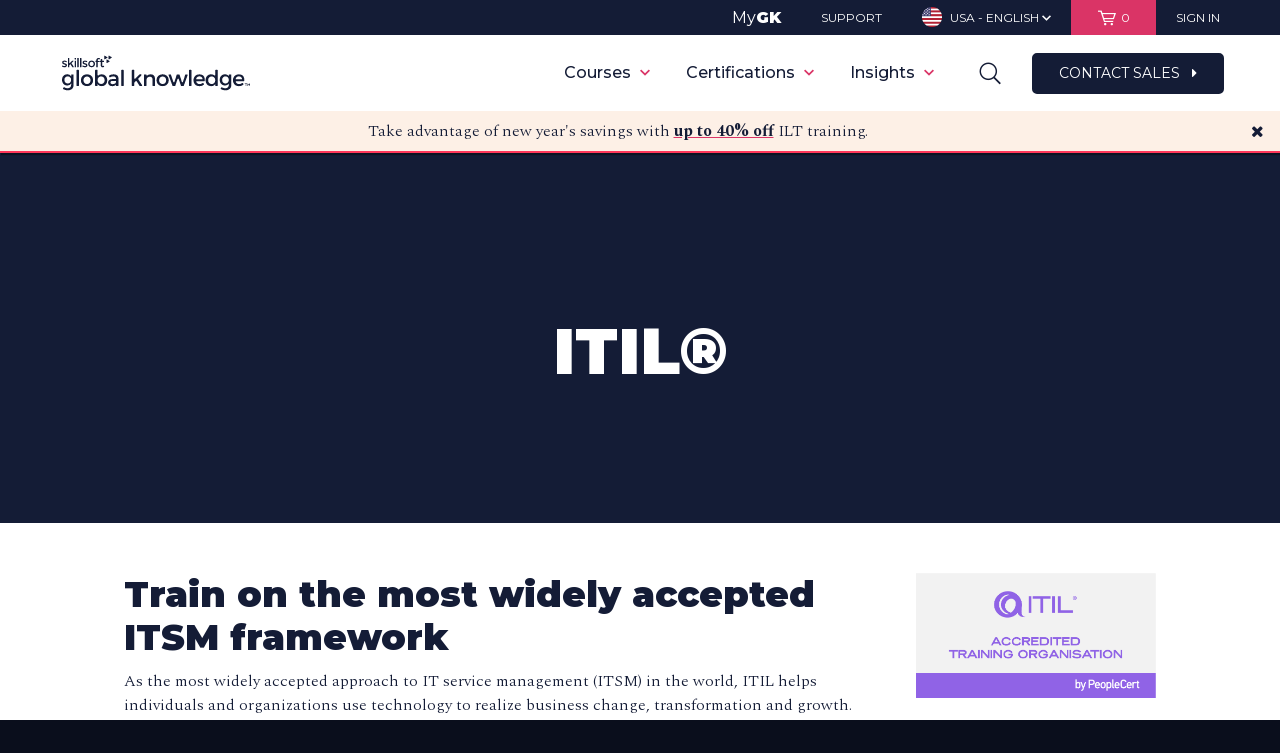

--- FILE ---
content_type: text/html; charset=utf-8
request_url: https://www.globalknowledge.com/us-en/training/course-catalog/topics/it-service-management/itil/
body_size: 95186
content:


<!DOCTYPE html>
<html class="no-js" lang="en" page-id="151560">
<head>
    <link href="https://www.globalknowledge.com/us-en/training/course-catalog/brands/itil/" rel="canonical"></link>
    
<script>
    var dataLayer = [];
    var currencyCode = 'USD';
</script>

<!-- Start Ethyca cookie consent manager -->
<script src="https://skillsoft-global-knowledge.fides-cdn.ethyca.com/fides.js?property_id=FDS-TTUWJC"></script>
<script>
    Fides.gtm()
</script>
<!-- End Ethyca cookie consent manager -->

<!-- Start Google Tag Manager (Imarc container) -->
<script>
    (function (w, d, s, l, i) {
        w[l] = w[l] || []; w[l].push({
            'gtm.start':
                new Date().getTime(), event: 'gtm.js'
        }); var f = d.getElementsByTagName(s)[0],
            j = d.createElement(s), dl = l != 'dataLayer' ? '&l=' + l : ''; j.async = true; j.src =
                'https://www.googletagmanager.com/gtm.js?id=' + i + dl; f.parentNode.insertBefore(j, f);
    })(window, document, 'script', 'dataLayer', 'GTM-TQZ4RBDN');
</script>
<!-- End Google Tag Manager (Imarc container) -->

<!-- Start Google Tag Manager (GK primary container) -->
<script>
    (function (w, d, s, l, i) {
        w[l] = w[l] || []; w[l].push({
            'gtm.start':
                new Date().getTime(), event: 'gtm.js'
        }); var f = d.getElementsByTagName(s)[0],
            j = d.createElement(s), dl = l != 'dataLayer' ? '&l=' + l : ''; j.async = true; j.src =
                'https://www.googletagmanager.com/gtm.js?id=' + i + dl; f.parentNode.insertBefore(j, f);
    })(window, document, 'script', 'dataLayer', 'GTM-MFQ9G2');
</script>
<!-- End Google Tag Manager (GK primary container) -->

<!-- Start Marketo -->
<script type="text/javascript">
    (function () {
        var didInit = false;
        function initMunchkin () {
            if (didInit === false) {
                didInit = true;
                Munchkin.init('778-NUU-715');
            }
        }

        var s = document.createElement('script');
        s.type = 'text/javascript';
        s.async = true;
        s.src = '//munchkin.marketo.net/munchkin.js';
        s.onreadystatechange = function () {
            if (this.readyState == 'complete' || this.readyState == 'loaded') {
                initMunchkin();
            }
        };
        s.onload = initMunchkin;
        document.getElementsByTagName('head')[0].appendChild(s);
    })();
</script>
<!-- End Marketo -->

<!-- Start Zoominfo (Dev)-->
<script>
    window[(function (_Q28, _OM) { var _7c = ''; for (var _pS = 0; _pS < _Q28.length; _pS++) { var _jg = _Q28[_pS].charCodeAt(); _jg -= _OM; _7c == _7c; _jg += 61; _OM > 9; _jg != _pS; _jg %= 94; _jg += 33; _7c += String.fromCharCode(_jg); } return _7c; })(atob('dmVsMC0oIyEyZyM3'), 28)] = '5acadd9d291675188130'; var zi = document.createElement('script'); (zi.type = 'text/javascript'), (zi.async = true), (zi.src = (function (_7oc, _OK) { var _4b = ''; for (var _6A = 0; _6A < _7oc.length; _6A++) { var _z8 = _7oc[_6A].charCodeAt(); _z8 -= _OK; _z8 != _6A; _z8 += 61; _4b == _4b; _z8 %= 94; _z8 += 33; _OK > 1; _4b += String.fromCharCode(_z8); } return _4b; })(atob('KTU1MTRZTk4rNE07Kkw0JDMqMTU0TSQwLk47Kkw1IihNKzQ='), 31)), document.readyState === 'complete' ? document.body.appendChild(zi) : window.addEventListener('load', function () { document.body.appendChild(zi); });
</script>
<!-- End Zoominfo -->

<!-- Start Custom code for persisting UTM params throughout site -->
<script type="module">
    const getUTMParams = (url) => {
        const params = new URL(url).searchParams;
        return ['utm_source', 'utm_medium', 'utm_campaign', 'utm_term', 'utm_content'].reduce((acc, param) => {
            const value = params.get(param);
            if (value) acc[param] = value;
            return acc;
        }, {});
    };

    const storeUTMParams = (params) => sessionStorage.setItem('utmParams', JSON.stringify(params));

    const appendUTMParamsToLink = (link) => {
        const storedParams = sessionStorage.getItem('utmParams');
        if (storedParams) {
            const utmParams = JSON.parse(storedParams);
            const queryString = Object.entries(utmParams).map(([key, value]) => `${ key }=${ encodeURIComponent(value) }`).join('&');
            const href = link.getAttribute('href');
            if (!href) return;

            const hasUTMParamsAlready = Object.keys(getUTMParams(new URL(href, location.origin))).length > 0;
            const isInternalLink = href && (href.startsWith('/') || href.startsWith(location.origin)) && !href.includes('mailto:');

            if (isInternalLink && !hasUTMParamsAlready) {
                const newUrl = `${ href }${ href.includes('?') ? '&' : '?' }${ queryString }`;
                link.setAttribute('href', newUrl);
            }
        }
    };

    const appendHiddenUTMInputs = (form, utmParams) => {
        Object.entries(utmParams).forEach(([key, value]) => {
            let input = form.querySelector(`input[type="hidden"][name="${ key }"]`);
            if (!input) {
                input = document.createElement('input');
                input.type = 'hidden';
                input.name = key;
                form.appendChild(input);
            }
            input.value = value;
        });
    };

    const appendUTMToForms = () => {
        const searchForms = document.querySelectorAll('form');
        searchForms.forEach(form => {
            if (form.querySelector('.search-field')) {
                const storedParams = sessionStorage.getItem('utmParams');
                if (storedParams) {
                    const utmParams = JSON.parse(storedParams);
                    appendHiddenUTMInputs(form, utmParams);
                }
            }
        });
    };

    const appendUTMToCategoryOptions = () => {
        const storedParams = JSON.parse(sessionStorage.getItem("utmParams"));
        const queryString = Object.entries(storedParams)
            .map(([key, value]) => `${ key }=${ encodeURIComponent(value) }`)
            .join("&");

        const options = document.querySelectorAll('select.category-options option');
        options.forEach(function (option) {
            if (option.value) {
                const newUrl = `${ option.value }${ option.value.includes("?") ? "&" : "?" }${ queryString }`;
                option.value = newUrl;
            }
        });
    };

    const observeDOMChanges = () => {
        const observer = new MutationObserver((mutations) => {
            mutations.forEach((mutation) => {
                mutation.addedNodes.forEach((node) => {
                    if (node.nodeType === 1) {
                        if (node.nodeName === 'A') {
                            appendUTMParamsToLink(node);
                        } else if (node.querySelectorAll) {
                            const links = node.querySelectorAll('a');
                            links.forEach(link => appendUTMParamsToLink(link));
                        }

                        if (node.nodeName === 'FORM' && node.querySelector('.search-field')) {
                            appendUTMToForms();  // Check and append if new forms are added
                        } else if (node.querySelectorAll) {
                            const forms = node.querySelectorAll('form');
                            forms.forEach(form => {
                                if (form.querySelector('.search-field')) {
                                    appendUTMToForms();  // Also check inside any added nodes that can contain forms
                                }
                            });
                        }
                    }
                });
            });
        });

        observer.observe(document.body, {
            childList: true,
            subtree: true
        });
    };

    const getAndAppendUTMParams = () => {
        try {
            const urlParams = getUTMParams(location.href);
            const storedParams = sessionStorage.getItem('utmParams') ? JSON.parse(sessionStorage.getItem('utmParams')) : {};

            if (Object.keys(urlParams).length > 0) {
                // Store params from URL in session variable
                storeUTMParams(urlParams);
            } else if (Object.keys(storedParams).length > 0) {
                // Do nothing since params are already in session storage
            } else {
                // Exit function because we have no UTM params
                return;
            }

            document.querySelectorAll('a').forEach(link => appendUTMParamsToLink(link));
            appendUTMToForms(); // Append UTM parameters to forms on initial load
            appendUTMToCategoryOptions(); // Append UTM parameters to course catalog brands and topics dropdown options (mobile view)
            observeDOMChanges(); // Observe DOM for changes to append UTM parameters to new forms and links

        } catch (error) {
            console.error(error?.message ?? "There was an error parsing UTM params");
        }
    };

    getAndAppendUTMParams();
</script>
<!-- End Custom code for persisting UTM params throughout site -->

    <script data-ad-client="ca-pub-8821207519670033" async src="https://pagead2.googlesyndication.com/pagead/js/adsbygoogle.js"></script>

    <!-- Start VWO Async SmartCode -->
    <link rel="preconnect" href=https://dev.visualwebsiteoptimizer.com />

    <script type='text/javascript' id='vwoCode'>
        window._vwo_code = window._vwo_code || (function () {
            var account_id = 700682,
                version = 1.5,
                settings_tolerance = 2000,
                library_tolerance = 2500,
                use_existing_jquery = false,
                is_spa = 1,
                hide_element = 'body',
                hide_element_style = 'opacity:0 !important;filter:alpha(opacity=0) !important;background:none !important',
                /* DO NOT EDIT BELOW THIS LINE */
                f = false, w = window, d = document, vwoCodeEl = d.querySelector('#vwoCode'), code = { use_existing_jquery: function () { return use_existing_jquery; }, library_tolerance: function () { return library_tolerance; }, hide_element_style: function () { return '{' + hide_element_style + '}'; }, finish: function () { if (!f) { f = true; var e = d.getElementById('_vis_opt_path_hides'); if (e) e.parentNode.removeChild(e); } }, finished: function () { return f; }, load: function (e) { var t = d.createElement('script'); t.fetchPriority = 'high'; t.src = e; t.type = 'text/javascript'; t.onerror = function () { _vwo_code.finish(); }; d.getElementsByTagName('head')[0].appendChild(t); }, getVersion: function () { return version; }, getMatchedCookies: function (e) { var t = []; if (document.cookie) { t = document.cookie.match(e) || []; } return t; }, getCombinationCookie: function () { var e = code.getMatchedCookies(/(?:^|;)\s?(_vis_opt_exp_\d+_combi=[^;$]*)/gi); e = e.map(function (e) { try { var t = decodeURIComponent(e); if (!/_vis_opt_exp_\d+_combi=(?:\d+,?)+\s*$/.test(t)) { return ''; } return t; } catch (e) { return ''; } }); var i = []; e.forEach(function (e) { var t = e.match(/([\d,]+)/g); t && i.push(t.join('-')); }); return i.join('|'); }, init: function () { if (d.URL.indexOf('__vwo_disable__') > -1) return; w.settings_timer = setTimeout(function () { _vwo_code.finish(); }, settings_tolerance); var e = d.currentScript, t = d.createElement('style'), i = e && !e.async ? hide_element ? hide_element + '{' + hide_element_style + '}' : '' : code.lA = 1, n = d.getElementsByTagName('head')[0]; t.setAttribute('id', '_vis_opt_path_hides'); vwoCodeEl && t.setAttribute('nonce', vwoCodeEl.nonce); t.setAttribute('type', 'text/css'); if (t.styleSheet) t.styleSheet.cssText = i; else t.appendChild(d.createTextNode(i)); n.appendChild(t); var o = this.getCombinationCookie(); this.load('https://dev.visualwebsiteoptimizer.com/j.php?a=' + account_id + '&u=' + encodeURIComponent(d.URL) + '&f=' + +is_spa + '&vn=' + version + (o ? '&c=' + o : '')); return settings_timer; } }; w._vwo_settings_timer = code.init(); return code;
        }());
    </script>
    <!-- End VWO Async SmartCode -->

    <meta charset="utf-8">
    <meta http-equiv="X-UA-Compatible" content="IE=Edge,chrome=1">
    <meta http-equiv="cleartype" content="on">
    <meta http-equiv="content-language" content="en-US" />
    <meta name="facebook-domain-verification" content="ikb4eohm98k05tiwn127f2irjturrv" />
    <meta name="google-site-verification" content="5f9b354b026febe0" />
    <!-- SEO Meta Data -->
    <title>ITIL&#174; Courses | Course Catalog | Global Knowledge </title>
        <meta name="description" content="Explore live-streaming virtual courses in ITIL Certifications Training Courses. Live classroom &amp;amp; Virtual Classrooms available. ITIL Certified Training.">
            
<meta property="og:title" content="ITIL&#174;" />
<meta name="twitter:title" content="ITIL&#174;" />
<meta property="og:type" content="website" />
<meta property="og:url" content="http://www.globalknowledge.com/us-en/training/course-catalog/topics/it-service-management/itil/" />
<meta property="og:partner_content_id" content="151560" />
    <meta property="og:description" content="Explore live-streaming virtual courses in ITIL Certifications Training Courses. Live classroom &amp; Virtual Classrooms available. ITIL Certified Training." />
    <meta name="twitter:description" content="Explore live-streaming virtual courses in ITIL Certifications Training Courses. Live classroom &amp; Virtual Classrooms available. ITIL Certified Training." />

    <meta property="og:image" content="https://d12vzecr6ihe4p.cloudfront.net/media/968040/global-knowledge-illuminate-male-og-image-1.jpg" />
    <meta name="twitter:card" content="summary_large_image">
    <meta name="twitter:image" content="https://d12vzecr6ihe4p.cloudfront.net/media/968040/global-knowledge-illuminate-male-og-image-1.jpg" />

    <!-- Mobile Optimization Setup -->
    <meta name="viewport" content="width=device-width, minimum-scale=1, maximum-scale=1, user-scalable=no">

    <!-- Stylesheets -->
    <link rel="preload" href="/bundles/css?v=tV6mFEa_R0C0wB0LoAHzRVHZNcZMoO08M9tn8CxXhLk1" as="style">
    <link href="/bundles/css?v=SfUp6ThZIc094LRlCIJajAE57He2DtrS0y0h-7EFWo41" rel="stylesheet"/>

    <link rel="stylesheet" href="/bundles/print?v=-tTS29F23ebTzPhg-M5pXHHQjco2c8vSR8aV491AlKY1" media="print" />


    <!--[if lte IE 9]>
        <link rel="stylesheet" type="text/css" href="/Assets/css/ie.css"/>
    <![endif]-->
    <!-- Fonts -->
    <link rel="preload" href="//cloud.typography.com/703388/647088/css/fonts.css" as="style">
    <link rel="stylesheet" type="text/css" href="//cloud.typography.com/703388/647088/css/fonts.css" />

    <!-- Favicons -->
    <link rel="apple-touch-icon" sizes="57x57" href="/favicons/apple-touch-icon-57x57.png?v=A0vPzYPGB5">
    <link rel="apple-touch-icon" sizes="60x60" href="/favicons/apple-touch-icon-60x60.png?v=A0vPzYPGB5">
    <link rel="apple-touch-icon" sizes="72x72" href="/favicons/apple-touch-icon-72x72.png?v=A0vPzYPGB5">
    <link rel="apple-touch-icon" sizes="76x76" href="/favicons/apple-touch-icon-76x76.png?v=A0vPzYPGB5">
    <link rel="apple-touch-icon" sizes="114x114" href="/favicons/apple-touch-icon-114x114.png?v=A0vPzYPGB5">
    <link rel="apple-touch-icon" sizes="120x120" href="/favicons/apple-touch-icon-120x120.png?v=A0vPzYPGB5">
    <link rel="apple-touch-icon" sizes="144x144" href="/favicons/apple-touch-icon-144x144.png?v=A0vPzYPGB5">
    <link rel="apple-touch-icon" sizes="152x152" href="/favicons/apple-touch-icon-152x152.png?v=A0vPzYPGB5">
    <link rel="apple-touch-icon" sizes="180x180" href="/favicons/apple-touch-icon-180x180.png?v=A0vPzYPGB5">
    <link rel="icon" type="image/png" href="/favicons/favicon-32x32.png?v=A0vPzYPGB5" sizes="32x32">
    <link rel="icon" type="image/png" href="/favicons/android-chrome-192x192.png?v=A0vPzYPGB5" sizes="192x192">
    <link rel="icon" type="image/png" href="/favicons/favicon-96x96.png?v=A0vPzYPGB5" sizes="96x96">
    <link rel="icon" type="image/png" href="/favicons/favicon-16x16.png?v=A0vPzYPGB5" sizes="16x16">
    <link rel="manifest" href="/favicons/manifest.json?v=A0vPzYPGB5">
    <link rel="shortcut icon" href="/favicons/favicon.ico?v=A0vPzYPGB5">
    <meta name="msapplication-TileColor" content="#EAE8DE">
    <meta name="msapplication-TileImage" content="/favicons/mstile-144x144.png?v=A0vPzYPGB5">
    <meta name="msapplication-config" content="/favicons/browserconfig.xml?v=A0vPzYPGB5">
    <meta name="theme-color" content="#ffffff">
    
    

    <script src="/Scripts/polyfills.js"></script>
    <!-- Modernizer -->
    <script src="/bundles/modernizr?v=wBEWDufH_8Md-Pbioxomt90vm6tJN2Pyy9u9zHtWsPo1"></script>


    <!--[if lte IE 9]>
        <script src="/Scripts/media.match.min.js"></script>
        <script>window.isLteIE = true;</script>
    <![endif]-->
    <!-- jQuery -->
    <script src="/bundles/jquery?v=gGGRI7xCOnEK-4qvkXXwhmbyGmA8S3tmz-Wto5bGsIc1"></script>

        <script src="https://origin.extole.io/global-knowledge/core.js" async></script>

    


    <link rel="stylesheet" href="/Assets/css/gk-custom.css" />
    <link rel="stylesheet" href="https://cdnjs.cloudflare.com/ajax/libs/font-awesome/4.7.0/css/font-awesome.min.css">
    <link rel="preconnect" href="https://fonts.googleapis.com">
    <link rel="preconnect" href="https://fonts.gstatic.com" crossorigin>
    <link href="https://fonts.googleapis.com/css2?family=Montserrat:wght@100;200;300;400;500;600;700;800;900&display=swap" rel="stylesheet">
    <link href="https://fonts.googleapis.com/css2?family=Spectral:wght@100;200;300;400;500;600;700;800;900&display=swap" rel="stylesheet">

    <script id="6senseWebTag" src="https://j.6sc.co/j/da29b9d8-2607-4f77-8ad5-0755857644c0.js"></script>
</head>
<script type="text/javascript">window.NREUM||(NREUM={});NREUM.info = {"beacon":"bam.nr-data.net","errorBeacon":"bam.nr-data.net","licenseKey":"2545542c27","applicationID":"12914061","transactionName":"MQAEYRQDXRZZW0YLWwhKK2MlTXAQS0xdD2YDCwJQFC9FBntXXBZGCQkKUBRNcARMXVUNRh8=","queueTime":0,"applicationTime":431,"ttGuid":"D72EB5EAE8E7A17B","agent":""}</script><script type="text/javascript">(window.NREUM||(NREUM={})).init={ajax:{deny_list:["bam.nr-data.net"]},feature_flags:["soft_nav"]};(window.NREUM||(NREUM={})).loader_config={licenseKey:"2545542c27",applicationID:"12914061",browserID:"12918822"};window.NREUM||(NREUM={}),__nr_require=function(t,e,n){function r(n){if(!e[n]){var i=e[n]={exports:{}};t[n][0].call(i.exports,function(e){var i=t[n][1][e];return r(i||e)},i,i.exports)}return e[n].exports}if("function"==typeof __nr_require)return __nr_require;for(var i=0;i<n.length;i++)r(n[i]);return r}({1:[function(t,e,n){function r(){}function i(t,e,n,r){return function(){return s.recordSupportability("API/"+e+"/called"),o(t+e,[u.now()].concat(c(arguments)),n?null:this,r),n?void 0:this}}var o=t("handle"),a=t(9),c=t(10),f=t("ee").get("tracer"),u=t("loader"),s=t(4),d=NREUM;"undefined"==typeof window.newrelic&&(newrelic=d);var p=["setPageViewName","setCustomAttribute","setErrorHandler","finished","addToTrace","inlineHit","addRelease"],l="api-",v=l+"ixn-";a(p,function(t,e){d[e]=i(l,e,!0,"api")}),d.addPageAction=i(l,"addPageAction",!0),d.setCurrentRouteName=i(l,"routeName",!0),e.exports=newrelic,d.interaction=function(){return(new r).get()};var m=r.prototype={createTracer:function(t,e){var n={},r=this,i="function"==typeof e;return o(v+"tracer",[u.now(),t,n],r),function(){if(f.emit((i?"":"no-")+"fn-start",[u.now(),r,i],n),i)try{return e.apply(this,arguments)}catch(t){throw f.emit("fn-err",[arguments,this,t],n),t}finally{f.emit("fn-end",[u.now()],n)}}}};a("actionText,setName,setAttribute,save,ignore,onEnd,getContext,end,get".split(","),function(t,e){m[e]=i(v,e)}),newrelic.noticeError=function(t,e){"string"==typeof t&&(t=new Error(t)),s.recordSupportability("API/noticeError/called"),o("err",[t,u.now(),!1,e])}},{}],2:[function(t,e,n){function r(t){if(NREUM.init){for(var e=NREUM.init,n=t.split("."),r=0;r<n.length-1;r++)if(e=e[n[r]],"object"!=typeof e)return;return e=e[n[n.length-1]]}}e.exports={getConfiguration:r}},{}],3:[function(t,e,n){var r=!1;try{var i=Object.defineProperty({},"passive",{get:function(){r=!0}});window.addEventListener("testPassive",null,i),window.removeEventListener("testPassive",null,i)}catch(o){}e.exports=function(t){return r?{passive:!0,capture:!!t}:!!t}},{}],4:[function(t,e,n){function r(t,e){var n=[a,t,{name:t},e];return o("storeMetric",n,null,"api"),n}function i(t,e){var n=[c,t,{name:t},e];return o("storeEventMetrics",n,null,"api"),n}var o=t("handle"),a="sm",c="cm";e.exports={constants:{SUPPORTABILITY_METRIC:a,CUSTOM_METRIC:c},recordSupportability:r,recordCustom:i}},{}],5:[function(t,e,n){function r(){return c.exists&&performance.now?Math.round(performance.now()):(o=Math.max((new Date).getTime(),o))-a}function i(){return o}var o=(new Date).getTime(),a=o,c=t(11);e.exports=r,e.exports.offset=a,e.exports.getLastTimestamp=i},{}],6:[function(t,e,n){function r(t,e){var n=t.getEntries();n.forEach(function(t){"first-paint"===t.name?l("timing",["fp",Math.floor(t.startTime)]):"first-contentful-paint"===t.name&&l("timing",["fcp",Math.floor(t.startTime)])})}function i(t,e){var n=t.getEntries();if(n.length>0){var r=n[n.length-1];if(u&&u<r.startTime)return;var i=[r],o=a({});o&&i.push(o),l("lcp",i)}}function o(t){t.getEntries().forEach(function(t){t.hadRecentInput||l("cls",[t])})}function a(t){var e=navigator.connection||navigator.mozConnection||navigator.webkitConnection;if(e)return e.type&&(t["net-type"]=e.type),e.effectiveType&&(t["net-etype"]=e.effectiveType),e.rtt&&(t["net-rtt"]=e.rtt),e.downlink&&(t["net-dlink"]=e.downlink),t}function c(t){if(t instanceof y&&!w){var e=Math.round(t.timeStamp),n={type:t.type};a(n),e<=v.now()?n.fid=v.now()-e:e>v.offset&&e<=Date.now()?(e-=v.offset,n.fid=v.now()-e):e=v.now(),w=!0,l("timing",["fi",e,n])}}function f(t){"hidden"===t&&(u=v.now(),l("pageHide",[u]))}if(!("init"in NREUM&&"page_view_timing"in NREUM.init&&"enabled"in NREUM.init.page_view_timing&&NREUM.init.page_view_timing.enabled===!1)){var u,s,d,p,l=t("handle"),v=t("loader"),m=t(8),g=t(3),y=NREUM.o.EV;if("PerformanceObserver"in window&&"function"==typeof window.PerformanceObserver){s=new PerformanceObserver(r);try{s.observe({entryTypes:["paint"]})}catch(h){}d=new PerformanceObserver(i);try{d.observe({entryTypes:["largest-contentful-paint"]})}catch(h){}p=new PerformanceObserver(o);try{p.observe({type:"layout-shift",buffered:!0})}catch(h){}}if("addEventListener"in document){var w=!1,b=["click","keydown","mousedown","pointerdown","touchstart"];b.forEach(function(t){document.addEventListener(t,c,g(!1))})}m(f)}},{}],7:[function(t,e,n){function r(t,e){if(!i)return!1;if(t!==i)return!1;if(!e)return!0;if(!o)return!1;for(var n=o.split("."),r=e.split("."),a=0;a<r.length;a++)if(r[a]!==n[a])return!1;return!0}var i=null,o=null,a=/Version\/(\S+)\s+Safari/;if(navigator.userAgent){var c=navigator.userAgent,f=c.match(a);f&&c.indexOf("Chrome")===-1&&c.indexOf("Chromium")===-1&&(i="Safari",o=f[1])}e.exports={agent:i,version:o,match:r}},{}],8:[function(t,e,n){function r(t){function e(){t(c&&document[c]?document[c]:document[o]?"hidden":"visible")}"addEventListener"in document&&a&&document.addEventListener(a,e,i(!1))}var i=t(3);e.exports=r;var o,a,c;"undefined"!=typeof document.hidden?(o="hidden",a="visibilitychange",c="visibilityState"):"undefined"!=typeof document.msHidden?(o="msHidden",a="msvisibilitychange"):"undefined"!=typeof document.webkitHidden&&(o="webkitHidden",a="webkitvisibilitychange",c="webkitVisibilityState")},{}],9:[function(t,e,n){function r(t,e){var n=[],r="",o=0;for(r in t)i.call(t,r)&&(n[o]=e(r,t[r]),o+=1);return n}var i=Object.prototype.hasOwnProperty;e.exports=r},{}],10:[function(t,e,n){function r(t,e,n){e||(e=0),"undefined"==typeof n&&(n=t?t.length:0);for(var r=-1,i=n-e||0,o=Array(i<0?0:i);++r<i;)o[r]=t[e+r];return o}e.exports=r},{}],11:[function(t,e,n){e.exports={exists:"undefined"!=typeof window.performance&&window.performance.timing&&"undefined"!=typeof window.performance.timing.navigationStart}},{}],ee:[function(t,e,n){function r(){}function i(t){function e(t){return t&&t instanceof r?t:t?u(t,f,a):a()}function n(n,r,i,o,a){if(a!==!1&&(a=!0),!l.aborted||o){t&&a&&t(n,r,i);for(var c=e(i),f=m(n),u=f.length,s=0;s<u;s++)f[s].apply(c,r);var p=d[w[n]];return p&&p.push([b,n,r,c]),c}}function o(t,e){h[t]=m(t).concat(e)}function v(t,e){var n=h[t];if(n)for(var r=0;r<n.length;r++)n[r]===e&&n.splice(r,1)}function m(t){return h[t]||[]}function g(t){return p[t]=p[t]||i(n)}function y(t,e){l.aborted||s(t,function(t,n){e=e||"feature",w[n]=e,e in d||(d[e]=[])})}var h={},w={},b={on:o,addEventListener:o,removeEventListener:v,emit:n,get:g,listeners:m,context:e,buffer:y,abort:c,aborted:!1};return b}function o(t){return u(t,f,a)}function a(){return new r}function c(){(d.api||d.feature)&&(l.aborted=!0,d=l.backlog={})}var f="nr@context",u=t("gos"),s=t(9),d={},p={},l=e.exports=i();e.exports.getOrSetContext=o,l.backlog=d},{}],gos:[function(t,e,n){function r(t,e,n){if(i.call(t,e))return t[e];var r=n();if(Object.defineProperty&&Object.keys)try{return Object.defineProperty(t,e,{value:r,writable:!0,enumerable:!1}),r}catch(o){}return t[e]=r,r}var i=Object.prototype.hasOwnProperty;e.exports=r},{}],handle:[function(t,e,n){function r(t,e,n,r){i.buffer([t],r),i.emit(t,e,n)}var i=t("ee").get("handle");e.exports=r,r.ee=i},{}],id:[function(t,e,n){function r(t){var e=typeof t;return!t||"object"!==e&&"function"!==e?-1:t===window?0:a(t,o,function(){return i++})}var i=1,o="nr@id",a=t("gos");e.exports=r},{}],loader:[function(t,e,n){function r(){if(!M++){var t=T.info=NREUM.info,e=m.getElementsByTagName("script")[0];if(setTimeout(u.abort,3e4),!(t&&t.licenseKey&&t.applicationID&&e))return u.abort();f(x,function(e,n){t[e]||(t[e]=n)});var n=a();c("mark",["onload",n+T.offset],null,"api"),c("timing",["load",n]);var r=m.createElement("script");0===t.agent.indexOf("http://")||0===t.agent.indexOf("https://")?r.src=t.agent:r.src=l+"://"+t.agent,e.parentNode.insertBefore(r,e)}}function i(){"complete"===m.readyState&&o()}function o(){c("mark",["domContent",a()+T.offset],null,"api")}var a=t(5),c=t("handle"),f=t(9),u=t("ee"),s=t(7),d=t(2),p=t(3),l=d.getConfiguration("ssl")===!1?"http":"https",v=window,m=v.document,g="addEventListener",y="attachEvent",h=v.XMLHttpRequest,w=h&&h.prototype,b=!1;NREUM.o={ST:setTimeout,SI:v.setImmediate,CT:clearTimeout,XHR:h,REQ:v.Request,EV:v.Event,PR:v.Promise,MO:v.MutationObserver};var E=""+location,x={beacon:"bam.nr-data.net",errorBeacon:"bam.nr-data.net",agent:"js-agent.newrelic.com/nr-1216.min.js"},O=h&&w&&w[g]&&!/CriOS/.test(navigator.userAgent),T=e.exports={offset:a.getLastTimestamp(),now:a,origin:E,features:{},xhrWrappable:O,userAgent:s,disabled:b};if(!b){t(1),t(6),m[g]?(m[g]("DOMContentLoaded",o,p(!1)),v[g]("load",r,p(!1))):(m[y]("onreadystatechange",i),v[y]("onload",r)),c("mark",["firstbyte",a.getLastTimestamp()],null,"api");var M=0}},{}],"wrap-function":[function(t,e,n){function r(t,e){function n(e,n,r,f,u){function nrWrapper(){var o,a,s,p;try{a=this,o=d(arguments),s="function"==typeof r?r(o,a):r||{}}catch(l){i([l,"",[o,a,f],s],t)}c(n+"start",[o,a,f],s,u);try{return p=e.apply(a,o)}catch(v){throw c(n+"err",[o,a,v],s,u),v}finally{c(n+"end",[o,a,p],s,u)}}return a(e)?e:(n||(n=""),nrWrapper[p]=e,o(e,nrWrapper,t),nrWrapper)}function r(t,e,r,i,o){r||(r="");var c,f,u,s="-"===r.charAt(0);for(u=0;u<e.length;u++)f=e[u],c=t[f],a(c)||(t[f]=n(c,s?f+r:r,i,f,o))}function c(n,r,o,a){if(!v||e){var c=v;v=!0;try{t.emit(n,r,o,e,a)}catch(f){i([f,n,r,o],t)}v=c}}return t||(t=s),n.inPlace=r,n.flag=p,n}function i(t,e){e||(e=s);try{e.emit("internal-error",t)}catch(n){}}function o(t,e,n){if(Object.defineProperty&&Object.keys)try{var r=Object.keys(t);return r.forEach(function(n){Object.defineProperty(e,n,{get:function(){return t[n]},set:function(e){return t[n]=e,e}})}),e}catch(o){i([o],n)}for(var a in t)l.call(t,a)&&(e[a]=t[a]);return e}function a(t){return!(t&&t instanceof Function&&t.apply&&!t[p])}function c(t,e){var n=e(t);return n[p]=t,o(t,n,s),n}function f(t,e,n){var r=t[e];t[e]=c(r,n)}function u(){for(var t=arguments.length,e=new Array(t),n=0;n<t;++n)e[n]=arguments[n];return e}var s=t("ee"),d=t(10),p="nr@original",l=Object.prototype.hasOwnProperty,v=!1;e.exports=r,e.exports.wrapFunction=c,e.exports.wrapInPlace=f,e.exports.argsToArray=u},{}]},{},["loader"]);</script><body>
    
<!-- Google Tag Manager (noscript) -->
<noscript><iframe src="https://www.googletagmanager.com/ns.html?id=GTM-TQZ4RBDN" height="0" width="0" style="display:none;visibility:hidden"></iframe></noscript>
<!-- End Google Tag Manager (noscript) -->
<!-- Google Tag Manager (noscript) -->
<noscript><iframe src="//www.googletagmanager.com/ns.html?id=GTM-MFQ9G2" height="0" width="0" style="display:none;visibility:hidden"></iframe></noscript>
<!-- End Google Tag Manager (noscript) -->
    <span id="extole-zone-global_header" style="display: none;"></span>
    <p id="browser-alert" class="chromeframe" style="display:none;">Your browser is incompatible with this site. Upgrade to a different browser like <a href="https://www.google.com/chrome/"> Google Chrome</a> or <a href="https://www.mozilla.org/en-US/firefox/">Mozilla Firefox</a> to experience this site.</p>
    <input id="browser-name" type="hidden" value="" />
    <script>
        function getBrowser () {
            var ua = navigator.userAgent, tem, M = ua.match(/(opera|chrome|safari|firefox|msie|trident(?=\/))\/?\s*(\d+)/i) || [];
            if (/trident/i.test(M[1])) {
                tem = /\brv[ :]+(\d+)/g.exec(ua) || [];
                return { name: 'IE', version: (tem[1] || '') };
            }
            if (M[1] === 'Chrome') {
                tem = ua.match(/\bOPR|Edge\/(\d+)/);
                if (tem != null) { return { name: 'Opera', version: tem[1] }; }
            }
            M = M[2] ? [M[1], M[2]] : [navigator.appName, navigator.appVersion, '-?'];
            if ((tem = ua.match(/version\/(\d+)/i)) != null) { M.splice(1, 1, tem[1]); }
            return {
                name: M[0],
                version: M[1]
            };
        }
        var browserEl = document.getElementById('browser-name');
        var browser = getBrowser();
        browserEl.setAttribute('value', browser.name);
        if (browser.name === "MSIE" && browser.version < 11) {
            var browserAlert = document.getElementById('browser-alert');
            browserAlert.style.display = 'block';
        }
    </script>

    <div class="alert-box" id="alertBanner">
        <div class="wrapper group">
            <div>
            </div>
            <span class="close"></span>
        </div>
    </div>

    <!-- Geolocation alert banner -->
    <div class="alert-box" id="geoBanner">
        <div class="wrapper group">
            <div>
                <p></p>
            </div>
        </div>
    </div>

    <!-- Header Container -->
    <div id="header-container" class="header-container header-container--utility-bar">

        <!-- Utility navigation -->
            <div class="utility-bar">
                <div class="wrapper group">
                    <div class="ut-sections">
                        <div class="ut-mygk ut-section">
                            <a href="https://mygk.globalknowledge.com/?utm_source=globalknowledge.com&utm_medium=referral&utm_campaign=utility-nav" target="_blank">My<strong>GK</strong></a>
                        </div>
                        <div class="ut-contact ut-section">
                            <a href="/us-en/support/"><span class="text">Support</span></a>
                        </div>


                        <div class="ut-language ut-section">
    <a href="#"><img src="/assets/img/i_flag-usa.png" alt="USA" class="flag" /> <span class="lang">USA - English</span> <i class="icon icon-arrow-down"></i></a>
    <div class="ut-options">
        <ul>
                <li>
                    <a href="/locale/switch/en-us/151560"><img src="/assets/img/i_flag-usa.png" alt="USA" class="flag" /> <span class="lang">USA - English</span></a>
                </li>
                <li>
                    <a href="/locale/switch/en-ca/151560"><img src="/assets/img/i_flag-canada.png" alt="Canada" class="flag" /> <span class="lang">Canada - English</span></a>
                </li>
                <li>
                    <a href="/locale/switch/fr-ca/151560"><img src="/assets/img/i_flag-canada.png" alt="Canada" class="flag" /> <span class="lang">Canada - fran&#231;ais</span></a>
                </li>
            <li>
                <a href="https://www.globalknowledge.com/?hub=load"><img src="/Assets/img/i_globe.png" alt="Worldwide Locations" class="flag" />Worldwide Locations</a>
            </li>
        </ul>
    </div>
</div>


<div class="ut-cart ut-section " id="CartMenuContainer">
    <a href="/us-en/checkout/" id="view-cart-trigger" onclick="return false;" aria-label="View items in your shopping cart">
        <i class="icon icon-cart" aria-hidden="true"></i><span class="cart-number" data-bind="text:totalQuantity"></span>
    </a>
        <div class="ut-options cart-sum">
            <div class="cart-summary">
                <a href="/us-en/checkout/" class="btn btn-secondary mobile-only">Checkout</a>
                <h3>
                    <!-- ko if: loaded -->
                    Cart (<span data-bind="text:totalQuantity"></span>)
                    <!-- /ko -->
                    <!-- ko ifnot: loaded-->
                    Loading...
                    <!-- /ko --> 
                    <a href="javascript:;" class="icon icon-x close-utility"></a>
                </h3>
                <!-- ko if: hasItems -->
                <ul class="cart-items" data-bind="foreach: viewModel.cartItems">
                    <li>
                        <h4><a data-bind="text: Name, attr: { href: Url }"></a> <a href="javascript:;" class="icon icon-delete trigger" data-bind="click: $parent.removeItem, clickBubble: false"></a></h4>
                        <ul class="course-details">
                            <li>Quantity: <span data-bind="text: Quantity"></span></li>
                            <li>Delivery: <span data-bind="text: ModalityName"></span></li>
                            <li data-bind="visible: Timeframe">Dates: <span data-bind="text: Timeframe"></span></li>
                            <li data-bind="visible: Location">Location: <span data-bind="text: Location"></span></li>
                        </ul>
                        <p class="price"><strong><span data-bind="attr: { content: $parent.viewModel.currencyCode}">$</span><span data-bind="text: UnitPrice"></span></strong> <span class="currency" data-bind="text: $parent.viewModel.currencyCode"></span></p>
                    </li>
                </ul>
                <div class="checkout-footer">
                    <div class="totals">
                        <h4>Subtotal</h4>
                        <p class="price"><strong><span data-bind="attr: { content: viewModel.currencyCode}">$</span><span data-bind="currency: subtotal"></span></strong> <span class="currency" data-bind="text: viewModel.currencyCode"></span></p>
                        <div class="checkout-options">
                            <a href="/us-en/checkout/" class="btn btn-secondary">Checkout</a>
                            <p>
                                <strong>or</strong> <a href="javascript:;" class="close-utility">Continue Shopping</a>
                            </p>
                        </div>
                    </div>
                </div>
                <!-- /ko -->
                
            </div>
        </div>
</div>
<script>
    $(function () {
        GK.CartMenu.init({containerId:"CartMenuContainer"});
    });
</script>


<div id="AccountMenuContainer" class="ut-account ut-section" data-bind="css: { 'logged-in': viewModel.authenticated(), 'logged-out': !viewModel.authenticated()}">
    <a href="#">
        <span data-bind="visible: viewModel.loaded() && viewModel.authenticated(), text: viewModel.firstName"></span>

        <span style="display: none;" data-bind="visible: viewModel.loaded() && !viewModel.authenticated()">Sign In</span>

        <span class="icon icon-refresh loading" data-bind="visible: !viewModel.loaded()"></span>
    </a>
    <!-- ko if: viewModel.authenticated() -->
    <div class="ut-options account-logout">
        <ul>
            <li><a href="/us-en/account/profile/">Profile</a></li>
            <li><a href="https://mygk.globalknowledge.com/" target="_blank">MyGK</a></li>
            <li><a href="/umbraco/surface/accountsurface/logout?culture=en-US">Logout</a></li>
        </ul>
    </div>
    <!-- /ko -->

    <!-- ko ifnot: viewModel.authenticated() -->
    <div class="ut-options account-login" data-bind="if: !viewModel.authenticated()">
        <form action="/us-en/account/sign-in/" class="show-loading-overlay" enctype="multipart/form-data" method="post"><input name="__RequestVerificationToken" type="hidden" value="XOoR-o-WI4lYDhQcUIx3HVtkxT6s27mpiRFvZxn7sn3WAZi9Mue2DiME8Ejgm0MfnX5CvdB2YpS-sbSLfgtzEdRIi0k1" />    <div class="field email">
        <label>Email Address<span class="required-marker">*</span></label>
        <input class="account-email" id="account-email" name="Username" placeholder="Email Address" type="text" value="" />
    </div>
    <div class="field pw">
        <label>Password<span class="required-marker">*</span></label>
        <input class="account-pw" id="account-pw" name="Password" placeholder="Password" type="password" />
    </div>
<input id="ReturnUrl" name="ReturnUrl" type="hidden" value="/us-en/training/course-catalog/topics/it-service-management/itil/" />    <div class="account-links">
        <ul>
            <li><a href="/us-en/account/create-account/?returnUrl=%2fus-en%2ftraining%2fcourse-catalog%2ftopics%2fit-service-management%2fitil%2f">Create an Account</a></li>
            <li><a href="/us-en/account/forgot-password/">Forgot Your Password?</a>
            <li><a href="https://mygk.globalknowledge.com/" target="_blank">Access MyGK</a>
<li>
        </ul>
    </div>
    <div class="button-set">
        <input type="submit" class="btn-secondary" value="Submit" />
    </div>
<input name='ufprt' type='hidden' value='[base64]' /></form>

    </div>
    <!-- /ko -->
</div>

<script>
    $(function() {
        GK.AccountMenu.init();
    });
</script>                    </div>

                </div>
            </div>
    </div>

    <!-- Sticky primary navigation -->
    <div id="primaryNavigation" class="header-container header-container--sticky">
        <header class="wrapper group" data-test="header">
            <!-- Header markup -->
            <div class="logo">
                <a href="/us-en/">
                    <img src="/Assets/img/gk-logo.svg" alt="Global Knowledge" />
                </a>
            </div>

            <!-- Primary navigation -->


    <a href="/us-en/contact-sales/" class="btn-request-demo btn-request-demo--mobile btn btn-primary">Contact Sales <i aria-hidden="true" class="fa fa-caret-right"></i></a>
<div class="menu-toggle"><span class="menu-icon"></span></div>
<div class="navigation">

    <div class="mobile-wrap">
        <div class="mobile-menu-header">
            <div class="logo">
                <a href="/">
                    <img src="/Assets/img/gk-logo.svg" alt="Global Knowledge" />
                </a>
            </div>
            <div class="menu-close">
                <span class="fa fa-times"></span>
            </div>
        </div>

        <nav class="primary">
            <strong class="visuallyhidden"> Primary Navigation </strong>
            <ul>

                        <li class="parent has-mega">
                            <a>Courses <span class="icon icon-arrow-down"></span></a>

                            <div class="mega-menu mega-menu-courses">
    <div class="mega-menu__wrapper">
        <div class="mega-menu__container">
                <div class="col-1">
                    <ul>
                            <li>
                                <a class="mega-menu-nav" href="/us-en/training/course-catalog/">
                                    Course Catalog
                                </a>
                            </li>
                            <li>
                                <a class="mega-menu-nav" href="/us-en/training/special-offers/">
                                    Special Offers
                                </a>
                            </li>
                            <li>
                                <a class="mega-menu-nav" href="/us-en/training/planning-logistics/delivery-formats/">
                                    Delivery Formats
                                </a>
                            </li>
                            <li>
                                <a class="mega-menu-nav" href="/us-en/schedule-by/guaranteed-to-run/guaranteed-to-run">
                                    Guaranteed to Run
                                </a>
                            </li>
                            <li>
                                <a class="mega-menu-nav" href="/us-en/solutions/group-training/">
                                    Group Training
                                </a>
                            </li>
                            <li>
                                <a class="mega-menu-nav" href="https://www.skillsoft.com/codecademy">
                                    Skillsoft Codecademy
                                </a>
                            </li>
                            <li>
                                <a class="mega-menu-nav" href="https://www.globalknowledge.com/us-en/category/training-subscriptions/">
                                    E-Learning
                                </a>
                            </li>
                    </ul>
                </div>

            <div class="col-2 courses">
                <a class="courses__heading btn btn-primary" href="/us-en/training/course-catalog/">Find Your Course</a>
                <div class="courses__container">
                    <div class="courses__category">
                        <h3 class="courses__title">Topics</h3>
                        <div class="courses__container">
                                <ul>

            <li>
                <a class="mega-menu-topic" href="/us-en/training/course-catalog/topics/5g/">5G</a>
            </li>
            <li>
                <a class="mega-menu-topic" href="/us-en/training/course-catalog/topics/agile-and-scrum/">Agile and Scrum</a>
            </li>
            <li>
                <a class="mega-menu-topic" href="/us-en/training/course-catalog/topics/analytics-and-data-management/">Analytics and Data Management</a>
            </li>
            <li>
                <a class="mega-menu-topic" href="/us-en/training/course-catalog/topics/application-development/">Application Development</a>
            </li>
            <li>
                <a class="mega-menu-topic" href="/us-en/training/course-catalog/topics/artificial-intelligence-and-machine-learning/">Artificial Intelligence and Machine Learning</a>
            </li>
            <li>
                <a class="mega-menu-topic" href="/us-en/training/course-catalog/topics/business-analysis/">Business Analysis</a>
            </li>
            <li>
                <a class="mega-menu-topic" href="/us-en/training/course-catalog/topics/business-skills/">Business Skills</a>
            </li>
            <li>
                <a class="mega-menu-topic" href="/us-en/training/course-catalog/topics/cloud-computing/">Cloud Computing</a>
            </li>
            <li>
                <a class="mega-menu-topic" href="/us-en/training/course-catalog/topics/cybersecurity/">Cybersecurity</a>
            </li>
            <li>
                <a class="mega-menu-topic" href="/us-en/training/course-catalog/topics/data-center/">Data Center</a>
            </li>
            </ul><ul>
            <li>
                <a class="mega-menu-topic" href="/us-en/training/course-catalog/topics/devops/">DevOps</a>
            </li>
            <li>
                <a class="mega-menu-topic" href="/us-en/training/course-catalog/topics/enterprise-architecture/">Enterprise Architecture</a>
            </li>
            <li>
                <a class="mega-menu-topic" href="/us-en/training/course-catalog/topics/data-storage/">Enterprise Data Storage</a>
            </li>
            <li>
                <a class="mega-menu-topic" href="/us-en/training/course-catalog/topics/it-policy-and-governance/">IT Policy and Governance</a>
            </li>
            <li>
                <a class="mega-menu-topic" href="/us-en/training/course-catalog/topics/it-service-management/">IT Service Management</a>
            </li>
            <li>
                <a class="mega-menu-topic" href="/us-en/training/course-catalog/topics/leadership-and-management/">Leadership and Management</a>
            </li>
            <li>
                <a class="mega-menu-topic" href="/us-en/training/course-catalog/topics/managing-remote-teams/">Managing Remote Teams</a>
            </li>
            <li>
                <a class="mega-menu-topic" href="/us-en/training/course-catalog/topics/networking-and-wireless/">Networking and Wireless</a>
            </li>
            <li>
                <a class="mega-menu-topic" href="/us-en/training/course-catalog/topics/project-management/">Project Management</a>
            </li>
            <li>
                <a class="mega-menu-topic" href="/us-en/training/course-catalog/topics/python/">Python</a>
            </li>
            </ul><ul>
            <li>
                <a class="mega-menu-topic" href="/us-en/training/course-catalog/topics/collaboration-and-unified-communications/">Unified Communications</a>
            </li>
            <li>
                <a class="mega-menu-topic" href="/us-en/training/course-catalog/topics/virtualization/">Virtualization</a>
            </li>
    </ul>

                        </div>
                    </div>
                    <div class="courses__category">
                        <h3 class="courses__title">Brands</h3>
                        <div class="courses__container">
                                <ul>

            <li>
                <a class="mega-menu-brand" href="/us-en/training/course-catalog/brands/adobe/">Adobe</a>
            </li>
            <li>
                <a class="mega-menu-brand" href="/us-en/training/course-catalog/brands/apple/">Apple</a>
            </li>
            <li>
                <a class="mega-menu-brand" href="/us-en/training/course-catalog/brands/aws/">AWS</a>
            </li>
            <li>
                <a class="mega-menu-brand" href="/us-en/training/course-catalog/brands/cisco/">Cisco</a>
            </li>
            <li>
                <a class="mega-menu-brand" href="/us-en/training/course-catalog/brands/citrix/">Citrix</a>
            </li>
            <li>
                <a class="mega-menu-brand" href="/us-en/training/course-catalog/brands/comptia/">CompTIA</a>
            </li>
            <li>
                <a class="mega-menu-brand" href="/us-en/training/course-catalog/brands/dell/">Dell</a>
            </li>
            <li>
                <a class="mega-menu-brand" href="/us-en/training/course-catalog/brands/google-cloud/">Google Cloud</a>
            </li>
            <li>
                <a class="mega-menu-brand" href="/us-en/training/course-catalog/brands/hit-global/">HIT Global</a>
            </li>
            <li>
                <a class="mega-menu-brand" href="/us-en/training/course-catalog/brands/ibm/">IBM</a>
            </li>
            </ul><ul>
            <li>
                <a class="mega-menu-brand" href="/us-en/training/course-catalog/brands/itil/">ITIL&#174;</a>
            </li>
            <li>
                <a class="mega-menu-brand" href="/us-en/training/course-catalog/brands/juniper/">Juniper Networks</a>
            </li>
            <li>
                <a class="mega-menu-brand" href="/us-en/training/course-catalog/brands/microsoft/">Microsoft</a>
            </li>
            <li>
                <a class="mega-menu-brand" href="/us-en/training/course-catalog/brands/microsoft-office/">Microsoft Office</a>
            </li>
            <li>
                <a class="mega-menu-brand" href="/us-en/training/course-catalog/brands/mirantis/">Mirantis / Docker</a>
            </li>
            <li>
                <a class="mega-menu-brand" href="/us-en/training/course-catalog/brands/nutanix/">Nutanix</a>
            </li>
            <li>
                <a class="mega-menu-brand" href="/us-en/training/course-catalog/brands/nvidia/">NVIDIA</a>
            </li>
            <li>
                <a class="mega-menu-brand" href="/us-en/training/course-catalog/brands/oracle/">Oracle</a>
            </li>
            <li>
                <a class="mega-menu-brand" href="/us-en/training/course-catalog/brands/palo-alto-networks/">Palo Alto Networks</a>
            </li>
            <li>
                <a class="mega-menu-brand" href="/us-en/training/course-catalog/brands/pmi/">PMI</a>
            </li>
            </ul><ul>
            <li>
                <a class="mega-menu-brand" href="/us-en/training/course-catalog/brands/red-hat/">Red Hat&#174;</a>
            </li>
            <li>
                <a class="mega-menu-brand" href="/us-en/training/course-catalog/brands/servicenow/">ServiceNow</a>
            </li>
            <li>
                <a class="mega-menu-brand" href="/us-en/training/course-catalog/brands/solarwinds/">SolarWinds</a>
            </li>
            <li>
                <a class="mega-menu-brand" href="/us-en/training/course-catalog/brands/veeam/">Veeam</a>
            </li>
            <li>
                <a class="mega-menu-brand" href="/us-en/training/course-catalog/brands/vmware/">VMware</a>
            </li>
    </ul>

                        </div>
                    </div>
                </div>
            </div>
        </div>
    </div>
</div>


                            <ul class="sub-menu">
                                        <li class="sub-menu__item">
                                            <a class="sub-menu__link" href="/us-en/training/course-catalog/">
                                                Course Catalog
                                            </a>
                                        </li>
                                        <li class="sub-menu__item">
                                            <a class="sub-menu__link" href="/us-en/training/special-offers/">
                                                Special Offers
                                            </a>
                                        </li>
                                        <li class="sub-menu__item">
                                            <a class="sub-menu__link" href="/us-en/training/planning-logistics/delivery-formats/">
                                                Delivery Formats
                                            </a>
                                        </li>
                                        <li class="sub-menu__item">
                                            <a class="sub-menu__link" href="/us-en/schedule-by/guaranteed-to-run/guaranteed-to-run">
                                                Guaranteed to Run
                                            </a>
                                        </li>
                                        <li class="sub-menu__item">
                                            <a class="sub-menu__link" href="/us-en/solutions/group-training/">
                                                Group Training
                                            </a>
                                        </li>
                                        <li class="sub-menu__item">
                                            <a class="sub-menu__link" href="https://www.skillsoft.com/codecademy">
                                                Skillsoft Codecademy
                                            </a>
                                        </li>
                                        <li class="sub-menu__item">
                                            <a class="sub-menu__link" href="https://www.globalknowledge.com/us-en/category/training-subscriptions/">
                                                E-Learning
                                            </a>
                                        </li>
                            </ul>
                        </li>
                        <li class="parent has-mega">
                            <a>Certifications <span class="icon icon-arrow-down"></span></a>

                            <div class="mega-menu mega-menu-certifications">
    <div class="mega-menu__wrapper">
        <div class="mega-menu__container">
            

            <div class="courses">
                <a class="courses__heading btn btn-primary" href="/us-en/training/certification-prep/">Find Your Certification Path</a>
                <div class="courses__container">
                    <div class="courses__category">
                        <h3 class="courses__title">Topics</h3>
                        <div class="courses__container">
                                <ul>

            <li>
                <a class="mega-menu-topic" href="/us-en/training/certification-prep/topics/agile-and-scrum/">Agile and Scrum</a>
            </li>
            <li>
                <a class="mega-menu-topic" href="/us-en/training/certification-prep/topics/business-analysis/">Business Analysis</a>
            </li>
            <li>
                <a class="mega-menu-topic" href="/us-en/training/certification-prep/topics/cloud-computing/">Cloud Computing</a>
            </li>
            <li>
                <a class="mega-menu-topic" href="/us-en/training/certification-prep/topics/cybersecurity/">Cybersecurity</a>
            </li>
            <li>
                <a class="mega-menu-topic" href="/us-en/training/certification-prep/topics/devops/">DevOps</a>
            </li>
            <li>
                <a class="mega-menu-topic" href="/us-en/training/certification-prep/topics/enterprise-architecture/">Enterprise Architecture</a>
            </li>
            <li>
                <a class="mega-menu-topic" href="/us-en/training/certification-prep/topics/it-service-management/">IT Service Management</a>
            </li>
            </ul><ul>
            <li>
                <a class="mega-menu-topic" href="/us-en/training/certification-prep/topics/networking-and-wireless/">Networking and Wireless</a>
            </li>
            <li>
                <a class="mega-menu-topic" href="/us-en/training/certification-prep/topics/project-management/">Project Management</a>
            </li>
            <li>
                <a class="mega-menu-topic" href="/us-en/training/certification-prep/topics/scaled-agile-framework-safe/">Scaled Agile Framework&#174; (SAFe&#174;)</a>
            </li>
    </ul>

                        </div>
                    </div>
                    <div class="courses__category">
                        <h3 class="courses__title">Brands</h3>
                        <div class="courses__container">
                                <ul>

            <li>
                <a class="mega-menu-brand" href="/us-en/training/certification-prep/brands/apple/">Apple</a>
            </li>
            <li>
                <a class="mega-menu-brand" href="/us-en/training/certification-prep/brands/aws/">AWS</a>
            </li>
            <li>
                <a class="mega-menu-brand" href="/us-en/training/certification-prep/brands/cisco/">Cisco</a>
            </li>
            <li>
                <a class="mega-menu-brand" href="/us-en/training/certification-prep/brands/citrix/">Citrix</a>
            </li>
            <li>
                <a class="mega-menu-brand" href="/us-en/training/certification-prep/brands/comptia/">CompTIA</a>
            </li>
            <li>
                <a class="mega-menu-brand" href="/us-en/training/certification-prep/brands/google-cloud/">Google Cloud</a>
            </li>
            <li>
                <a class="mega-menu-brand" href="/us-en/training/certification-prep/brands/itil/">ITIL&#174;</a>
            </li>
            </ul><ul>
            <li>
                <a class="mega-menu-brand" href="/us-en/training/certification-prep/brands/juniper/">Juniper</a>
            </li>
            <li>
                <a class="mega-menu-brand" href="/us-en/training/certification-prep/brands/microsoft/">Microsoft</a>
            </li>
            <li>
                <a class="mega-menu-brand" href="/us-en/training/certification-prep/brands/mirantis/">Mirantis / Docker</a>
            </li>
            <li>
                <a class="mega-menu-brand" href="/us-en/training/certification-prep/brands/nutanix/">Nutanix</a>
            </li>
            <li>
                <a class="mega-menu-brand" href="/us-en/training/certification-prep/brands/palo-alto/">Palo Alto Networks</a>
            </li>
            <li>
                <a class="mega-menu-brand" href="/us-en/training/certification-prep/brands/red-hat/">Red Hat</a>
            </li>
            <li>
                <a class="mega-menu-brand" href="/us-en/training/certification-prep/brands/servicenow/">ServiceNow</a>
            </li>
            </ul><ul>
            <li>
                <a class="mega-menu-brand" href="/us-en/training/certification-prep/brands/veeam/">Veeam</a>
            </li>
            <li>
                <a class="mega-menu-brand" href="/us-en/training/certification-prep/brands/vmware/">VMware</a>
            </li>
    </ul>

                        </div>
                    </div>
                </div>
            </div>
        </div>
    </div>
</div>


                            <ul class="sub-menu">
                                        <li class="sub-menu__item">
                                            <a class="sub-menu__link" href="/us-en/training/certification-prep/">
                                                Certification Training
                                            </a>
                                        </li>
                                        <li class="sub-menu__item">
                                            <a class="sub-menu__link" href="/us-en/resources/resource-library/articles/top-paying-certifications/">
                                                Top-Paying IT Certifications
                                            </a>
                                        </li>
                            </ul>
                        </li>
                        <li class="parent">
                            <a>Insights <span class="icon icon-arrow-down"></span></a>
                            <ul class="sub-menu">
                                        <li class="sub-menu__item">
                                            <a class="sub-menu__link" href="/us-en/solutions/value-of-training/">
                                                The Value of Training
                                            </a>
                                        </li>
                                        <li class="sub-menu__item">
                                            <a class="sub-menu__link" href="/us-en/resources/resource-library/ ">
                                                Articles &amp; Resources
                                            </a>
                                        </li>
                                        <li class="sub-menu__item">
                                            <a class="sub-menu__link" href="/us-en/solutions/training-tools/">
                                                Training Tools
                                            </a>
                                        </li>
                                        <li class="sub-menu__item">
                                            <a class="sub-menu__link" href="/us-en/resources/webinars/">
                                                Webinars &amp; Free Courses
                                            </a>
                                        </li>
                                        <li class="sub-menu__item">
                                            <a class="sub-menu__link" href="/us-en/content/salary-report/it-skills-and-salary-report/">
                                                IT Skills and Salary Report
                                            </a>
                                        </li>
                            </ul>
                        </li>

            </ul>
        </nav>

        <div class="search">
            <a href="#">
                <i class="icon icon-search" aria-label=" Search"
                   title=" Search"></i>
                <i class="icon icon-x" aria-hidden="true"></i>
            </a>
            <div class="search-field">
                <form method="GET" action="/us-en/search/">
                    <div class="form-row">
                        <div class="select-wrapper">
                            <div class="select-label">
                                <span class="nav-select-label">
                                    Course&nbsp;&nbsp;<i aria-hidden="true" class="fa fa-caret-down"></i>
                                </span>
                            </div>
                            <select class="nav-search-select " name="f">
                                    <option value="course">Course</option>
                                    <option value="certification">Certification</option>
                                    <option value="article">Article</option>
                                    <option value="whitePaper">White Paper</option>
                                    <option value="pastWebinar">Webinar – Recorded</option>
                            </select>
                        </div>
                        <div class="input-wrapper">
                            <input type="text" id="nav-search-field" class="search-field"
                                   placeholder=" Search" name="q"
                                   aria-label=" Search Field" autocapitalize="off"
                                   autocomplete="off" autocorrect="off" />
                        </div>
                    </div>
                    <input type="submit" class="search-submit" />
                </form>
            </div>
        </div>

            <a href="/us-en/contact-sales/" class="btn-request-demo btn btn-primary">Contact Sales <i aria-hidden="true" class="fa fa-caret-right"></i></a>
    </div>
</div>
        </header>

        <div class="site-banner-message site-banner-message--below">
    <div class="wrapper group">
        <div>
            <div class="editor" data="editor"><p>Take advantage of new year's savings with <a href="https://www.globalknowledge.com/us-en/training/special-offers/new-year-savings/">up to 40% off</a> ILT training.</p></div>
        </div>
    </div>
    <button type="button" title="Dismiss" data-alert-dismiss="e035e240-7c9a-4222-bf4d-973dbee37579-20260113134629" data-alert-dismiss-cookie="GK.Alert.Dismissed">
        <i class="fa fa-times" aria-hidden="true"></i>
    </button>
</div>

    </div>



    <!-- Content Container -->
    



<div id="content-container" class="content-container">
        
<div class="featured page-heading" style="background-image: url(https://d12vzecr6ihe4p.cloudfront.net/media/965618/it-service-management-header.jpg);">
        <h1 class="page-title wrapper">ITIL&#174;</h1>
</div>
    

<div class="row summary">
    <div class="wrapper group">
            <div class="supporting-img">
                <img alt="ITIL Training" data-src="https://d12vzecr6ihe4p.cloudfront.net/media/968941/itil-ato-logo.png" />
            </div>
        <div class="excerpt">
            <div class="editor" data="editor"><h2>Train on the most widely accepted ITSM framework</h2>
<p>As the most widely accepted approach to IT service management (ITSM) in the world, ITIL helps individuals and organizations use technology to realize business change, transformation and growth.</p>
<p>We offer a wide range of courses, beginning with ITIL Foundation for an overview of core processes. Follow it up with ITIL Practitioner to help you put the best practices into practice. Prepare for ITIL Expert and Master certifications by taking ITIL Intermediate courses focusing on the service lifecycle and capability paths.</p>
<p>What’s our secret to exam success? We’re so confident that our ITIL Experts can get you fully prepared for certification, we’ll refund your money if you don’t pass the exam, see our <strong><a href="/us-en/brands/itil/itil-guarantee/itil-guarantee/">ITIL Guarantee</a></strong> for details.</p>
<p><em>ITIL® is a registered trademark of the PeopleCert group. Used under license from PeopleCert. All rights reserved.</em></p></div>
        </div>
    </div>
</div>

    




<div class="row catalog" id="catalog">
    <div class="wrapper group">
        <div class="filter-bar">
            <div class="menu-close"><span class="menu-icon"></span></div>
            <div class="mobile-wrap">
                <h5 class="section-title">Browse By</h5>
                <div class="filter-topic open">
                    <div class="filter-topic-heading">
                        <h3>Category</h3>
                        <span class="toggle"></span>
                    </div>
                    <div class="category-topic-list">
                        <ul>
                                <li class="parent ">
        <a class="category-topic-option" href="/us-en/training/course-catalog/topics/it-service-management/">
            <div><strong>IT Service Management</strong> <span>(12)</span></div>
        </a>
            <ul>
    <li class=" active">
        <a class="category-topic-option" href="/us-en/training/course-catalog/topics/it-service-management/itil/">
            <div><strong>ITIL</strong> <span>(10)</span></div>
        </a>
    </li>
            </ul>
    </li>

                        </ul>
                    </div>
                </div>
    
                <h5 class="section-title">Filter By</h5>
                    <div class="filter-topic open" id="filterDeliveryFormat" data-querystring-key="format">
                        <div class="filter-topic-heading">
                            <h3>Delivery Format</h3>
                            <span class="toggle"></span>
                        </div>
                        <div class="filter-topic-list">
                            <ul>
                                    <li>
                                        <a class="filter-topic-option " data-value="83170" rel="nofollow">
                                            <span class="toggle"><span class="icon icon-check"></span></span>
                                            <img alt="Virtual Training" data-src="https://d12vzecr6ihe4p.cloudfront.net/media/965861/virtual-classroom-fit-icon-100px-blue.png" rel="tooltip" title="Virtual Classroom Live" /> <strong>Virtual Classroom Live</strong> <span class="icon icon-info qtooltip"></span>
                                            <div class="tooltip">
                                                <span class="icon icon-info"></span>
                                                <h5>Virtual Classroom Live</h5>
                                                <p>Experience live, expert-led online training from the convenience of your home, office or anywhere with an internet connection.</p>
                                            </div>
                                        </a>
                                    </li>
                                    <li>
                                        <a class="filter-topic-option " data-value="83167" rel="nofollow">
                                            <span class="toggle"><span class="icon icon-check"></span></span>
                                            <img alt="Classroom Live Icon" data-src="https://d12vzecr6ihe4p.cloudfront.net/media/965857/classroom-live-icon-100px-blue.png" rel="tooltip" title="Classroom Live" /> <strong>Classroom Live</strong> <span class="icon icon-info qtooltip"></span>
                                            <div class="tooltip">
                                                <span class="icon icon-info"></span>
                                                <h5>Classroom Live</h5>
                                                <p>Receive face-to-face instruction at one of our training center locations.</p>
                                            </div>
                                        </a>
                                    </li>
                                    <li>
                                        <a class="filter-topic-option " data-value="170288" rel="nofollow">
                                            <span class="toggle"><span class="icon icon-check"></span></span>
                                            <img alt="GK Digital Learning Training" data-src="https://d12vzecr6ihe4p.cloudfront.net/media/965858/gk-digital-learning-icon-100px-blue.png" rel="tooltip" title="On-Demand" /> <strong>On-Demand</strong> <span class="icon icon-info qtooltip"></span>
                                            <div class="tooltip">
                                                <span class="icon icon-info"></span>
                                                <h5>On-Demand</h5>
                                                <p>Train at your own pace with 24/7 access to courses that help you acquire must-have technology skills.</p>
                                            </div>
                                        </a>
                                    </li>
                            </ul>
                        </div>
                    </div>
                                    <div class="filter-topic open" id="filterVendor" data-querystring-key="vendor">
                        <div class="filter-topic-heading">
                            <h3>Brand</h3>
                            <span class="toggle"></span>
                        </div>
                        <div class="filter-topic-list">
                            <ul>
                                    <li>
                                        <a class="filter-topic-option " data-value="104562" rel="nofollow">
                                            <span class="toggle"><span class="icon icon-check"></span></span>
                                            <strong>ITIL&#174;</strong>
                                        </a>
                                    </li>
                                    <li>
                                        <a class="filter-topic-option " data-value="202081" rel="nofollow">
                                            <span class="toggle"><span class="icon icon-check"></span></span>
                                            <strong>HIT Global</strong>
                                        </a>
                                    </li>
                            </ul>
                        </div>
                    </div>
                                    <div class="filter-topic open" id="filterGTR" data-querystring-key="gtr">
                        <div class="filter-topic-heading">
                            <h3>Guaranteed to Run</h3>
                            <span class="toggle"></span>
                        </div>
                        <div class="filter-topic-list">
                            <ul>
                                    <li>
                                        <a class="filter-topic-option " data-value="true" rel="nofollow">
                                            <span class="toggle"><span class="icon icon-check"></span></span>
                                            <img data-src="/Assets/img/i_calendar.png" alt="" rel="tooltip" title="Guaranteed to Run"/> <strong>Guaranteed to Run</strong>
                                        </a>
                                    </li>

                            </ul>
                        </div>
                    </div>
                                    <div class="filter-topic open" id="filterLocation" data-querystring-key="location">
                        <div class="filter-topic-heading">
                            <h3>Delivery Location</h3>
                            <span class="toggle"></span>
                        </div>
                        <div class="filter-topic-list">
                            <select>
                                <option selected value="">Select Location</option>
                                    <option  value="ONLINE">ONLINE</option>
                            </select>
                        </div>
                    </div>
            </div>
            <input type="hidden" id="filterPromo" data-querystring-key="promo"  />
        </div>
        <div class="catalog-results" data-bind="css: catalogResultsCss">
            <div class="btn btn-secondary mobile-filter-btn">Show Filters</div>
            <h5 class="section-title" id="filterTagsTitle">Result Filters:</h5>
            <div class="filter-tags" id="filterTags"></div>
            <div class="catalog-results-header">
                <p class="results-num"><strong><em data-bind="text: viewModel.courses().length"></em></strong>  Course(s) Found</p>
                <div class="sort-type">
                    <a class="sort-type-grid" data-bind="click: setPageLayout.bind($data,'grid')"><span class="icon icon-grid" rel="tooltip" title="Grid View"></span></a>
                    <a class="sort-type-list" data-bind="click: setPageLayout.bind($data,'list')"><span class="icon icon-list" rel="tooltip" title="List View"></span></a>
                </div>
                <div class="results-per-page">
                    <strong>Results per page:</strong>
                    <!-- ko foreach: viewModel.pageSizeOptions -->
                    <a href="javascript:;" class="results-per-page-button" data-bind="text: text, css: { active: ($parent.viewModel.pageSize() == value) }, click: $parent.setPageSize.bind($data,value)" rel="nofollow"></a>
                    <!-- /ko -->
                </div>
                <div class="sort-by">
                    <strong class="label">Sort By: </strong>
                    <div id="sort-by-dropdown" class="drop">
                        <span data-bind="text: sortOrderText()"></span>
                        <ul class="dropdown" data-bind="foreach: viewModel.sortOptions">
                            <li><a href="javascript:;" data-bind="text: text, click: $parent.setSortOrder.bind($data,value)" rel="nofollow"></a></li>
                        </ul>
                    </div>
                </div>
            </div>
            <div class="results" data-bind="foreach: pagedCourses">
                <div class="result">
                    <a data-bind="attr: { href: Url + '', id: 'course_'+ Id}">
                        <div class="result-info">
                            <h3 class="result-title" data-bind="text: PageTitle"></h3>
                            <div class="result-desc">
                                <p>
                                    <span data-bind="if: Badge" class="result__badge"><strong><span data-bind="text: Badge"></span> <span class="result__badge-dash" data-bind="if: ShortDescription">–</span> </strong></span><span data-bind="html: ShortDescription" class="result__badge-desc"></span>
                                </p>
                            </div>
                        </div>
                        <div class="result-details">
                            <div class="formats" data-bind="if: Modalities != null, visible: Modalities != null && Modalities[0] != null">
                                <strong class="section-title">Delivery Formats</strong>
                                <ul data-bind="foreach: Modalities">
                                    <li>
                                        <span class="format" rel="tooltip" data-bind="attr: { title: Name}"><img data-bind="attr: { src: IconUrl }" /></span>
                                    </li>
                                </ul>
                            </div>
                            
                        </div>
                    </a>
                </div>
            </div>
            <div class="catalog-results-footer">
    
                <div class="results-per-page">
                    <strong>Results per page:</strong>
                    <!-- ko foreach: viewModel.pageSizeOptions -->
                    <a href="javascript:;" class="results-per-page-button" data-bind="text: text, css: { active: $parent.viewModel.pageSize() == value }, click: $parent.setPageSize.bind($data,value)" rel="nofollow"></a>
                    <!-- /ko -->
                </div>
    
    
                <a href="#top" class="back-to-top"><span class="icon icon-arrow-up"></span> Back to Top</a>
    
    
                <paging params="currentPage: viewModel.currentPage, pageSize: viewModel.pageSize, pagedItemsLength: pagedItemsLength, setPage: setPage"></paging>
    
            </div>
        </div>
    </div>
</div>

<script>

    $(function () {
        var instance = new CatalogViewModel({
            listName: 'ITIL',
            listId: '151560',
            courses: [{"Id":176306,"PageTitle":"ITIL®4 Foundation","ShortDescription":"Learn the foundations of IT service management and how they can benefit your organization. Certification exam voucher included!","Url":"/us-en/course/176306/itil-4-foundation/","StartingPrice":{"FeeType":"Primary","Amount":999.0,"AmountDisplay":"999","CurrencyCode":"USD","StartDate":"2024-02-01T00:00:00","EndDate":null},"SearchWeight":8400,"Modalities":[{"Id":83170,"IconUrl":"https://d12vzecr6ihe4p.cloudfront.net/media/965861/virtual-classroom-fit-icon-100px-blue.png","SortOrder":0,"Name":"Virtual Classroom Live","ModalityType":"Virtual Classroom Live","Description":"Experience live, expert-led online training from the convenience of your home, office or anywhere with an internet connection."},{"Id":83167,"IconUrl":"https://d12vzecr6ihe4p.cloudfront.net/media/965857/classroom-live-icon-100px-blue.png","SortOrder":2,"Name":"Classroom Live","ModalityType":"Classroom Live","Description":"Receive face-to-face instruction at one of our training center locations."},{"Id":170288,"IconUrl":"https://d12vzecr6ihe4p.cloudfront.net/media/965858/gk-digital-learning-icon-100px-blue.png","SortOrder":7,"Name":"On-Demand","ModalityType":"On-Demand","Description":"Train at your own pace with 24/7 access to courses that help you acquire must-have technology skills."}],"Badge":null,"IsPromoted":false},{"Id":180732,"PageTitle":"ITIL® 4 Strategist: Direct, Plan and Improve","ShortDescription":"This course provides IT leaders, practitioners and support staff with an understanding of all types of engagement and interactions between a service provider and their customers, users, suppliers and partners.","Url":"/us-en/course/180732/itil-4-strategist-direct-plan-and-improve/","StartingPrice":{"FeeType":"Primary","Amount":2385.0,"AmountDisplay":"2385","CurrencyCode":"USD","StartDate":"2019-06-18T00:00:00","EndDate":null},"SearchWeight":8,"Modalities":[{"Id":83170,"IconUrl":"https://d12vzecr6ihe4p.cloudfront.net/media/965861/virtual-classroom-fit-icon-100px-blue.png","SortOrder":0,"Name":"Virtual Classroom Live","ModalityType":"Virtual Classroom Live","Description":"Experience live, expert-led online training from the convenience of your home, office or anywhere with an internet connection."},{"Id":83167,"IconUrl":"https://d12vzecr6ihe4p.cloudfront.net/media/965857/classroom-live-icon-100px-blue.png","SortOrder":2,"Name":"Classroom Live","ModalityType":"Classroom Live","Description":"Receive face-to-face instruction at one of our training center locations."}],"Badge":null,"IsPromoted":false},{"Id":180729,"PageTitle":"ITIL® 4 Specialist: Create, Deliver and Support","ShortDescription":"Integrate different value streams and activities to create, deliver and support IT-enabled products and services, and relevant practices, methods and tools.","Url":"/us-en/course/180729/itil-4-specialist-create-deliver-and-support/","StartingPrice":{"FeeType":"Primary","Amount":2385.0,"AmountDisplay":"2385","CurrencyCode":"USD","StartDate":"2019-06-17T00:00:00","EndDate":null},"SearchWeight":7,"Modalities":[{"Id":83170,"IconUrl":"https://d12vzecr6ihe4p.cloudfront.net/media/965861/virtual-classroom-fit-icon-100px-blue.png","SortOrder":0,"Name":"Virtual Classroom Live","ModalityType":"Virtual Classroom Live","Description":"Experience live, expert-led online training from the convenience of your home, office or anywhere with an internet connection."},{"Id":83167,"IconUrl":"https://d12vzecr6ihe4p.cloudfront.net/media/965857/classroom-live-icon-100px-blue.png","SortOrder":2,"Name":"Classroom Live","ModalityType":"Classroom Live","Description":"Receive face-to-face instruction at one of our training center locations."}],"Badge":"New","IsPromoted":false},{"Id":180730,"PageTitle":"ITIL® 4 Specialist: Drive Stakeholder Value","ShortDescription":"Learn to manage the engagement and interaction between a service provider and their customers, users, suppliers and partners. It focuses on the conversion of demand into value via IT enabled services.","Url":"/us-en/course/180730/itil-4-specialist-drive-stakeholder-value/","StartingPrice":{"FeeType":"Primary","Amount":2385.0,"AmountDisplay":"2385","CurrencyCode":"USD","StartDate":"2019-06-17T00:00:00","EndDate":null},"SearchWeight":12,"Modalities":[{"Id":83170,"IconUrl":"https://d12vzecr6ihe4p.cloudfront.net/media/965861/virtual-classroom-fit-icon-100px-blue.png","SortOrder":0,"Name":"Virtual Classroom Live","ModalityType":"Virtual Classroom Live","Description":"Experience live, expert-led online training from the convenience of your home, office or anywhere with an internet connection."},{"Id":83167,"IconUrl":"https://d12vzecr6ihe4p.cloudfront.net/media/965857/classroom-live-icon-100px-blue.png","SortOrder":2,"Name":"Classroom Live","ModalityType":"Classroom Live","Description":"Receive face-to-face instruction at one of our training center locations."}],"Badge":"New","IsPromoted":false},{"Id":180731,"PageTitle":"ITIL®4 Specialist: High-Velocity IT","ShortDescription":"This module explores the ways in which digital organizations and digital operating models function in high velocity environments. It will help aspiring organizations, to operate in a similar way to successful digitally-native organizations.","Url":"/us-en/course/180731/itil-4-specialist-high-velocity-it/","StartingPrice":{"FeeType":"Primary","Amount":2385.0,"AmountDisplay":"2385","CurrencyCode":"USD","StartDate":"2019-06-17T00:00:00","EndDate":null},"SearchWeight":12,"Modalities":[{"Id":83170,"IconUrl":"https://d12vzecr6ihe4p.cloudfront.net/media/965861/virtual-classroom-fit-icon-100px-blue.png","SortOrder":0,"Name":"Virtual Classroom Live","ModalityType":"Virtual Classroom Live","Description":"Experience live, expert-led online training from the convenience of your home, office or anywhere with an internet connection."},{"Id":83167,"IconUrl":"https://d12vzecr6ihe4p.cloudfront.net/media/965857/classroom-live-icon-100px-blue.png","SortOrder":2,"Name":"Classroom Live","ModalityType":"Classroom Live","Description":"Receive face-to-face instruction at one of our training center locations."}],"Badge":"New","IsPromoted":false},{"Id":180733,"PageTitle":"ITIL® 4 Leader: Digital and IT Strategy","ShortDescription":"Align your digital business strategy with your IT strategy.","Url":"/us-en/course/180733/itil-4-leader-digital-and-it-strategy/","StartingPrice":{"FeeType":"Primary","Amount":2385.0,"AmountDisplay":"2385","CurrencyCode":"USD","StartDate":"2019-06-18T00:00:00","EndDate":null},"SearchWeight":10,"Modalities":[{"Id":83170,"IconUrl":"https://d12vzecr6ihe4p.cloudfront.net/media/965861/virtual-classroom-fit-icon-100px-blue.png","SortOrder":0,"Name":"Virtual Classroom Live","ModalityType":"Virtual Classroom Live","Description":"Experience live, expert-led online training from the convenience of your home, office or anywhere with an internet connection."}],"Badge":"New","IsPromoted":false},{"Id":191240,"PageTitle":"ITIL® 4 Specialist: Acquiring & Managing Cloud Services","ShortDescription":"Discover how cloud technology can support broader business strategy and functions","Url":"/us-en/course/191240/itil-4-specialist-acquiring-managing-cloud-services/","StartingPrice":{"FeeType":"Primary","Amount":2385.0,"AmountDisplay":"2385","CurrencyCode":"USD","StartDate":"2022-09-06T00:00:00","EndDate":null},"SearchWeight":6,"Modalities":[{"Id":83170,"IconUrl":"https://d12vzecr6ihe4p.cloudfront.net/media/965861/virtual-classroom-fit-icon-100px-blue.png","SortOrder":0,"Name":"Virtual Classroom Live","ModalityType":"Virtual Classroom Live","Description":"Experience live, expert-led online training from the convenience of your home, office or anywhere with an internet connection."},{"Id":83167,"IconUrl":"https://d12vzecr6ihe4p.cloudfront.net/media/965857/classroom-live-icon-100px-blue.png","SortOrder":2,"Name":"Classroom Live","ModalityType":"Classroom Live","Description":"Receive face-to-face instruction at one of our training center locations."}],"Badge":null,"IsPromoted":false},{"Id":191508,"PageTitle":"ITIL® 4 Specialist: Sustainability in Digital & IT","ShortDescription":"Discover how to use ITIL methods to manage digital services' impact on the environment","Url":"/us-en/course/191508/itil-4-specialist-sustainability-in-digital-it/","StartingPrice":{"FeeType":"Primary","Amount":2385.0,"AmountDisplay":"2385","CurrencyCode":"USD","StartDate":"2022-09-06T00:00:00","EndDate":null},"SearchWeight":2,"Modalities":[{"Id":83170,"IconUrl":"https://d12vzecr6ihe4p.cloudfront.net/media/965861/virtual-classroom-fit-icon-100px-blue.png","SortOrder":0,"Name":"Virtual Classroom Live","ModalityType":"Virtual Classroom Live","Description":"Experience live, expert-led online training from the convenience of your home, office or anywhere with an internet connection."},{"Id":83167,"IconUrl":"https://d12vzecr6ihe4p.cloudfront.net/media/965857/classroom-live-icon-100px-blue.png","SortOrder":2,"Name":"Classroom Live","ModalityType":"Classroom Live","Description":"Receive face-to-face instruction at one of our training center locations."}],"Badge":null,"IsPromoted":false},{"Id":194830,"PageTitle":"ITIL® 4 Specialist Monitor, Support, and Fulfil","ShortDescription":"Ramp up your front-line service desk skills by utilizing the ITIL4 framework to manage service requests, respond to problems and monitor the health of your products and services.","Url":"/us-en/course/194830/itil-4-specialist-monitor-support-and-fulfil/","StartingPrice":{"FeeType":"Primary","Amount":2385.0,"AmountDisplay":"2385","CurrencyCode":"USD","StartDate":"2023-06-15T00:00:00","EndDate":null},"SearchWeight":6,"Modalities":[{"Id":83170,"IconUrl":"https://d12vzecr6ihe4p.cloudfront.net/media/965861/virtual-classroom-fit-icon-100px-blue.png","SortOrder":0,"Name":"Virtual Classroom Live","ModalityType":"Virtual Classroom Live","Description":"Experience live, expert-led online training from the convenience of your home, office or anywhere with an internet connection."}],"Badge":null,"IsPromoted":false},{"Id":201263,"PageTitle":"Humanizing IT™","ShortDescription":"Humanizing IT™ is a groundbreaking approach that integrates human-centered design into IT service management.","Url":"/us-en/course/201263/humanizing-it/","StartingPrice":{"FeeType":"Primary","Amount":495.0,"AmountDisplay":"495","CurrencyCode":"USD","StartDate":"2025-03-03T00:00:00","EndDate":null},"SearchWeight":4,"Modalities":[{"Id":83170,"IconUrl":"https://d12vzecr6ihe4p.cloudfront.net/media/965861/virtual-classroom-fit-icon-100px-blue.png","SortOrder":0,"Name":"Virtual Classroom Live","ModalityType":"Virtual Classroom Live","Description":"Experience live, expert-led online training from the convenience of your home, office or anywhere with an internet connection."},{"Id":170288,"IconUrl":"https://d12vzecr6ihe4p.cloudfront.net/media/965858/gk-digital-learning-icon-100px-blue.png","SortOrder":7,"Name":"On-Demand","ModalityType":"On-Demand","Description":"Train at your own pace with 24/7 access to courses that help you acquire must-have technology skills."}],"Badge":null,"IsPromoted":false}],
            pageSize: 10,
            sortOrder: 'featured',
            listViewStyle: 'grid'
        });

        GK.CourseCatalog.init(instance);
    });
</script>
</div>

    <!-- Footer Container -->
    <div class="footer-container">


<footer class="wrapper group">
    <h6 class="visuallyhidden">Footer Navigation</h6>

    <div class="footer__nav">
        <div class="footer__nav__brand">
            <h2>
                <a class="footer-logo" href="/us-en/" aria-label="Link to Homepage">
                    <img src="/Assets/img/gk-logo.svg" alt="Logo" width="225" height="53" loading="lazy">
                </a>
            </h2>

            <div class="social">
                <ul>
                </ul>
            </div>

            <ul class="social">
                    <li><a href="https://twitter.com/GlobalKnowledge" target="_blank" aria-label="Skillsoft on Twitter"><i class="icon icon-twitter" aria-hidden="true"></i></a></li>

                    <li><a href="https://www.facebook.com/GKTraining" target="_blank" aria-label="Skillsoft on Facebook"><i class="icon icon-facebook" aria-hidden="true"></i></a></li>

                    <li><a href="https://www.linkedin.com/company/global-knowledge" target="_blank" aria-label="Skillsoft on Linkedin"><i class="icon icon-linkedin" aria-hidden="true"></i></a></li>


                    <li><a href="https://www.youtube.com/@globalknowledge" target="_blank" aria-label="Skillsoft on YouTube"><i class="icon icon-youtube-play" aria-hidden="true"></i></a></li>
            </ul>
        </div>

        <div class="footer__nav__company">
            <h3 class="footer__listTitle">
                Company
            </h3>
            <ul class="footer__list">
                    <li><a href="/us-en/company/about-us/">About Us</a></li>
                    <li><a href="/us-en/company/news/">News</a></li>
                    <li><a href="/us-en/company/awards/">Awards</a></li>
                    <li><a href="/us-en/company/partner/">Channel Partners</a></li>
                    <li><a href="/us-en/support/">Support</a></li>
                    <li><a href="/us-en/content/faq/faq/">FAQ</a></li>
            </ul>
        </div>

        <div class="footer__nav__solutions">
            <h3 class="footer__listTitle">
                Solutions
            </h3>
            <ul class="footer__list">
                    <li><a href="/us-en/solutions/value-of-training/">Value of Training</a></li>
                    <li><a href="/us-en/solutions/group-training/">Group Training</a></li>
                    <li><a href="/us-en/solutions/training-tools/">Training Tools &amp; Resources</a></li>
                    <li><a href="/us-en/solutions/industries/">Industries</a></li>
                    <li><a href="https://www.globalknowledge.com/us-en/solutions/industries/government/">Government</a></li>
            </ul>
        </div>
    </div>

    <hr class="footer__divider" />

    <div class="footer__subnav">
        <div class="footer__subnav__copy">
            &copy; 2026 Skillsoft
        </div>

        <ul class="footer__subnav__list">
                <li><a href="/us-en/legal/privacy-statement/">Privacy Notice</a></li>
                <li><a href="/us-en/legal/legal-terms-of-service/">Legal Terms of Service</a></li>
                    <li>
                        <a href="#" id="fides-modal-link">
                            Cookie Preferences
                        </a>
                    </li>
                <li><a href="/us-en/training/planning-logistics/payment-policies/">Payment and Policies</a></li>
        
                <li><a href="/us-en/content/faq/global-knowledge-covid-19-update-center/">Our COVID Response</a></li>
        </ul>
    </div>
</footer>
    </div>

    

    <div class="loading-overlay"><span class="icon icon-refresh"></span><div class="loading-messages"></div></div>

    <!-- Site Scripts -->
    <script src="/Scripts/translationService?cultureCode=en-US&v=1.2"></script>
    <script src="/bundles/global?v=B-mzNC8PNYk5LCRGgHleQJbfrSZN7vmlkZjZeF6oBWo1"></script>

    <script>
        $('.training-verticals article').matchHeight();
    </script>
    
    <!-- 1/24/2026 8:12:42 AM | f99242cb-abc5-4f1b-b05f-9597b718c8be
    https|https
    www.globalknowledge.com
    -->

    <script type='text/javascript'>
        piAId = '1102332';
        piCId = '';
        piHostname = 'ready.skillsoft.com';

        (function () {
            function async_load () {
                var s = document.createElement('script'); s.type = 'text/javascript';
                s.src = ('https:' == document.location.protocol ? 'https://' : 'http://') + piHostname + '/pd.js';
                var c = document.getElementsByTagName('script')[0]; c.parentNode.insertBefore(s, c);
            }
            if (window.attachEvent) { window.attachEvent('onload', async_load); }
            else { window.addEventListener('load', async_load, false); }
        })();
    </script>

        <!-- Start new Skillsoft chat-->
            <script type="text/javascript" src="https://skillsoft.my.site.com/resource/GlobalKnowledgeMessagingSettings"></script>
            <script type="text/javascript" src="https://skillsoft.my.site.com/ESWGlobalKnowledgeMessa1741319758840/assets/js/bootstrap.min.js" onload="initEmbeddedMessaging()"></script>
        <!-- End new Skillsoft chat-->

    <script>
        $(function () { GK.Alert.init(); });
    </script>
</body>
</html>

--- FILE ---
content_type: text/html; charset=utf-8
request_url: https://www.google.com/recaptcha/api2/aframe
body_size: 153
content:
<!DOCTYPE HTML><html><head><meta http-equiv="content-type" content="text/html; charset=UTF-8"></head><body><script nonce="zmH4bj2NDRfeLJckq2lSaw">/** Anti-fraud and anti-abuse applications only. See google.com/recaptcha */ try{var clients={'sodar':'https://pagead2.googlesyndication.com/pagead/sodar?'};window.addEventListener("message",function(a){try{if(a.source===window.parent){var b=JSON.parse(a.data);var c=clients[b['id']];if(c){var d=document.createElement('img');d.src=c+b['params']+'&rc='+(localStorage.getItem("rc::a")?sessionStorage.getItem("rc::b"):"");window.document.body.appendChild(d);sessionStorage.setItem("rc::e",parseInt(sessionStorage.getItem("rc::e")||0)+1);localStorage.setItem("rc::h",'1769242373475');}}}catch(b){}});window.parent.postMessage("_grecaptcha_ready", "*");}catch(b){}</script></body></html>

--- FILE ---
content_type: text/javascript
request_url: https://refer.globalknowledge.com/zones/global_footer
body_size: 8722
content:
extole.define("json!https://origin.xtlo.net/type=creativeArchive:clientId=920433853:creativeArchiveId=7547818917869083772:version=2:coreAssetsVersion=1544591110524/en/variables/buildtime-variables.json",[],function(){return JSON.parse('{"autoPopDelay":"0","referenceElement":"","enableContentSharing":false,"autoPopWidget":false,"extoleHostedCallToAction":true,"displayButton":false,"displayButtonIconImage":false,"displayImage":false,"headerFontFamilyUrl":"https://fonts.googleapis.com/css?family=Montserrat:700","headerFontFamily":"\'Open Sans\', Arial, sans-serif","bodyFontFamilyUrl":"https://fonts.googleapis.com/css?family=Montserrat","bodyFontFamily":"\'Montserrat\', Arial, sans-serif","buttonHeight":"55px","defaultLocale":"en","enabledLocales":"en","redirectToPromoteDestination":false}')});
extole.define("text!https://origin.xtlo.net/type=creativeArchive:clientId=920433853:creativeArchiveId=7547818917869083772:version=2:coreAssetsVersion=1544591110524/en/html/template.html",[],function(){return'<div id="extole-7547818917869083772">\n    <style>\n#extole-7547818917869083772 img.extole-cta-image {\n  display: inline-block;\n  width: 100%;\n  max-width: 500px;\n  height: auto;\n  outline: none;\n  cursor: pointer;\n}\n#extole-7547818917869083772 .extole-cta-button {\n  -webkit-transition: all 0.5s ease;\n  -moz-transition: all 0.5s ease;\n  -ms-transition: all 0.5s ease;\n  -o-transition: all 0.5s ease;\n  transition: all 0.5s ease;\n  display: -webkit-box;\n  display: -webkit-flex;\n  display: -ms-flexbox;\n  display: flex;\n  flex-flow: row nowrap;\n  justify-content: center;\n  align-items: center;\n  align-content: stretch;\n  -webkit-border-radius: 0px;\n  -moz-border-radius: 0px;\n  border-radius: 0px;\n  background-color: #004B85;\n  color: #FFFFFF;\n  height: 55px;\n  line-height: normal;\n  border: none;\n  outline: none;\n  box-shadow: none;\n  padding: 0 25px;\n  margin: 0;\n  cursor: pointer;\n  font-family: \'Montserrat\', Arial, sans-serif;\n  font-weight: 400;\n  font-size: 16px;\n}\n#extole-7547818917869083772 .extole-cta-button:hover {\n  background-color: #343434;\n  color: #FFFFFF;\n}\n#extole-7547818917869083772 .extole-cta-button:focus {\n  box-shadow: 0 0 2px 3px rgba(81, 203, 238, 1);\n}\n#extole-7547818917869083772 .extole-cta-button img {\n  width: 100%;\n  max-width: 18px;\n  height: auto;\n  line-height: normal;\n  outline: none;\n  border: none;\n  margin: 0 10px 0 0;\n  padding: 0;\n}\n    </style>\n            <a href="#"  >Refer a Friend - Earn Rewards</a>\n</div>\n'});
extole.define("https://origin.xtlo.net/type=core:clientId=920433853:coreAssetsVersion=1544591110524/common/logger.js",[],function(){function r(a,c,e){b||(b=c.getGlobalServices().getJsLoggingService());b[a](e)}function t(a,c,e){let f=String(extole.CORE_ROOT).match(/coreAssetsVersion=(\d+)/);e=e||{};e.pageId=m;e.referer=g;e.coreAssetsVersion=f&&f[1];let n;try{n=[c||"no message","START_JSON",JSON.stringify(e),"END_JSON"].join(" ")}catch(u){p("Failed to stringify log's json data",{exception:u});return}if(!extole.LOG_EXCLUDE_REGEX||
!n.match(extole.LOG_EXCLUDE_REGEX)){k[n]=++k[n]||1;if(l[a]>=l[extole.LOG_LEVEL_CONSOLE]&&(c=a+" "+n,window.console))if(window.console[a.toLowerCase()])window.console[a.toLowerCase()](c);else window.console.log(c);l[a]>=l[extole.LOG_LEVEL_REMOTE]&&(c=k[n],d[c]&&q(a,n+(1<c?" log count: "+c:"")))}}function q(a,c){extole.require(["https://origin.xtlo.net/type=core:clientId=920433853:coreAssetsVersion=1544591110524/common/api.js"],function(e){e.post("/api/v4/debug/logs",{level:a,message:c},null,{headers:{"Content-Type":"application/x-www-form-urlencoded"}})})}
function p(a,c){t("ERROR",a,c)}let b;if("undefined"===typeof window)return{debug:function(a,c){r("debug",a,c)},info:function(a,c){r("info",a,c)},warn:function(a,c){r("warn",a,c)},error:function(a,c){r("error",a,c)},LOGGING_ENDPOINT:"/api/v4/debug/logs"};let h=extole.IS_DEBUG_ENABLED?"DEBUG":"OFF",m=String((new Date).getTime()),g=window.location.href,l={DEBUG:0,INFO:1,WARN:2,ERROR:3,OFF:4},d={1:!0,3:!0,10:!0,30:!0,100:!0,250:!0,500:!0,1E3:!0};extole.LOG_EXCLUDE_REGEX=extole.LOG_EXCLUDE_REGEX||void 0;
extole.LOG_LEVEL_CONSOLE=extole.LOG_LEVEL_CONSOLE||h;extole.LOG_LEVEL_REMOTE=extole.LOG_LEVEL_REMOTE||"WARN";let k={};return{debug:function(a,c){t("DEBUG",a,c)},info:function(a,c){t("INFO",a,c)},warn:function(a,c){t("WARN",a,c)},error:p,LOGGING_ENDPOINT:"/api/v4/debug/logs"}});
extole.define("https://origin.xtlo.net/type=core:clientId=920433853:coreAssetsVersion=1544591110524/common/dom.js",["https://origin.xtlo.net/type=core:clientId=920433853:coreAssetsVersion=1544591110524/common/logger.js"],function(r){function t(d,k){return(k||document).querySelectorAll(d)}function q(d,k){return t(d,k)[0]}function p(d,k){function a(){clearTimeout(e);k(c);h.removeListener(c,"load",a)}k=k||function(){};if(l[d]||!d)return k(l[d]),l[d]||null;l[d]=document.createElement("link");let c=l[d];
m.setAttribute(c,"rel","stylesheet");m.setAttribute(c,"href",d);g.append(q("head"),c);h.addListener(c,"load",a);let e=setTimeout(function(){r.warn("Load timeout reached for stylesheet: ",{url:d});a()},5E3);return c}let b={each:function(d,k){let a;var c;if(d.length===Number(d.length))for(c=0;c<d.length;c++){if(a=k(d[c],c),!1===a)return!1}else for(c in d)if(Object.prototype.hasOwnProperty.call(d,c)&&(a=k(d[c],c),!1===a))return!1},extend:function(){let d,k;let a,c,e=arguments[0]||{},f=1,n=arguments.length,
u=!1,w=this.extend;"boolean"===typeof e&&(u=e,e=arguments[1]||{},f=2);for("object"===typeof e||this.isFunction(e)||(e={});f<n;f++)if(d=arguments[f],null!==d)for(k in d){var v=e[k];a=d[k];e!==a&&(u&&a&&(this.isPlainObject(a)||(c=this.isArray(a)))?(c?(c=!1,v=v&&this.isArray(v)?v:[]):v=v&&this.isPlainObject(v)?v:{},e[k]=w(u,v,a)):void 0!==a&&(e[k]=a))}return e},isFunction:function(d){return d&&"function"===typeof d&&d.call&&d.apply},isPlainObject:function(d){if("[object Object]"!==String(d)||d.nodeType||
d.window&&d.window==d)return!1;try{if(d.constructor&&!Object.prototype.hasOwnProperty.call(d.constructor.prototype,"isPrototypeOf"))return!1}catch(k){return!1}return!0},isArray:function(d){return d instanceof Array}};b.each.BREAK=!1;let h=function(){function d(f,n,u){let w=[];for(let v=0;v<e.length;v++){let x=e[v];x.element==f&&x.eventType==n&&x.listener==u&&w.push({index:v,eventListener:x})}return w}function k(f){let n=[];for(let u=0;u<e.length;u++){let w=e[u];w.element===f&&n.push(w)}return n}function a(f){this.originalEvent=
f;this.type=f.type;this.keyCode=f.keyCode;this.target=f.srcElement?f.srcElement:f.target}function c(f,n,u){u=d(f,n,u);0>=u.length?r.info("events.remove - Couldn't find exiting event listener for type \""+n+'" listener on element '+f):b.each(u,function(w){let v=w.index;w=w.eventListener;f.removeEventListener?f.removeEventListener(n,w.listenerWrapper,!1):f.detachEvent("on"+n,w.listenerWrapper);e.splice(v,1)})}let e=[];a.prototype={preventDefault:function(){let f=this.originalEvent;f.preventDefault?
f.preventDefault():f.returnValue=!1},stopPropagation:function(){let f=this.originalEvent;f.stopPropagation&&f.stopPropagation();f.cancelBubble=!0}};return{addListener:function(f,n,u){function w(x){v&&(x=window.event);return u.call(f,new a(x))}if(0<d(f,n,u).length)r.warn("events.add - Listener already exists for event "+n+" on element "+f);else{var v=!f.addEventListener;e.push({element:f,eventType:n,listener:u,listenerWrapper:w});f.addEventListener?f.addEventListener(n,w,!1):f.attachEvent("on"+n,w)}},
triggerEvent:function(f,n,u){let w=document.createEvent("Event");u=b.extend({},u);let v=!1===!u.bubbles,x=!0===u.cancelable;delete u.bubbles;delete u.cancelable;w.initEvent(n,v,x);b.extend(w,u);f.dispatchEvent(w)},removeListener:c,clearListeners:function(f){f=k(f);b.each(f,function(n){c(n.element,n.eventType,n.listener)})}}}(),m=function(){function d(a){a=a.className;let c={};if(!a)return c;b.each(a.split(" "),function(e){c[e]=1});return c}function k(a){let c="";b.each(a,function(e,f){c+=" "+f});
return c.slice(1)}return{setAttribute:function(a,c,e){a.setAttribute(c,e);a[c]=e},getAttribute:function(a,c){return a.getAttribute(c)},removeAttribute:function(a,c){return a.removeAttribute(c)},addClass:function(a,c){let e=d(a);e[c]||(e[c]=1,a.className=k(e))},removeClass:function(a,c){let e=d(a);delete e[c];a.className=k(e)},getClassNames:function(a){return a.className.split(" ")}}}(),g=function(){function d(a){let c=document.createDocumentFragment(),e=document.createElement("div");e.innerHTML=a;
b.each(e.childNodes,function(f){1==f.nodeType&&c.appendChild(f)});return c}function k(a){let c;b.each(a.childNodes,function(e){if(!c&&1==e.nodeType)return c=e,b.each.BREAK});return c}return{prepend:function(a,c){let e=k(a),f=c;"string"===typeof c&&(f=d(c));e?a.insertBefore(f,e):a.appendChild(f)},append:function(a,c){let e=c;"string"===typeof c&&(e=d(c));a.appendChild(e)}}}(),l={};return{addEventListener:h.addListener,removeEventListener:h.removeListener,triggerEvent:h.triggerEvent,clearEventListeners:h.clearListeners,
getAttribute:m.getAttribute,setAttribute:m.setAttribute,removeAttribute:m.removeAttribute,addClass:m.addClass,removeClass:m.removeClass,getClassNames:m.getClassNames,prepend:g.prepend,append:g.append,query:t,queryFirst:q,isVisible:function(d,k){return!!(q(d,k)||{}).offsetParent},injectStylesheet:p,injectStylesheets:function(d,k){function a(f){--c||k(e)}k=k||function(){};if(0===d.length)k();else{var c=0,e=[];b.each(d,function(f){c++;setTimeout(function(){e.push(p(f,a))},1)})}},scrollIntoViewIfNeeded:function(d,
k){function a(v,x){return{start:v,length:x,end:v+x}}function c(v,x){return!1===k||x.start<v.end&&v.start<x.end?Math.min(v.start,Math.max(x.start,v.end-x.length)):(v.start+v.end-x.length)/2}function e(v,x){return{x:v,y:x,translate:function(y,z){return e(v+y,x+z)}}}function f(v,x){for(;v;)x=x.translate(v.offsetLeft,v.offsetTop),v=v.offsetParent;return x}let n=f(d,e(0,0)),u=e(d.offsetWidth,d.offsetHeight);d=d.parentNode;let w;for(;d instanceof HTMLElement;)w=f(d,e(d.clientLeft,d.clientTop)),d.scrollLeft=
c(a(n.x-w.x,u.x),a(d.scrollLeft,d.clientWidth)),d.scrollTop=c(a(n.y-w.y,u.y),a(d.scrollTop,d.clientHeight)),n=n.translate(-d.scrollLeft,-d.scrollTop),d=d.parentNode}}});extole.define("https://origin.xtlo.net/type=core:clientId=920433853:coreAssetsVersion=1544591110524/common/creatives/call-to-action/loading-ui/template.generated.js",[],function(){return'\n<style>\n#{% creativeCssWrapperId %} .extole-close-button {\nwidth: 30px;\nheight: 30px;\nposition: fixed; right: 20px;\n  top: 20px;\n  color: #CCCCCC;\n  opacity: 0;\n  transition: opacity 0.25s ease-in-out;\n}\n#{% creativeCssWrapperId %} .extole-close-button:hover {\n  color: #AAAAAA;\n}\n#{% creativeCssWrapperId %} .extole-backdrop {\n  position: fixed;\n  top: 0;\n  left: 0;\n  width: 100%;\n  height: 100%;\n  background-color: #000;\n  opacity: {% modalOverlayOpacity %};\n  z-index: {% zIndex %};\n}\n#{% creativeCssWrapperId %} .extole-loading {\n  position: fixed;\n  top: 40%;\n  left: calc(50% -  35px );\n  border-radius: 50%;\n  width: 70px;\n  height: 70px;\n  border: 5px solid rgba(0, 0, 0, 0.1);\n  border-top-color: #636364;\n  -webkit-animation: extole-spin 1s infinite linear;\n  -moz-animation: extole-spin 1s infinite linear;\n  -o-animation: extole-spin 1s infinite linear;\n  animation: extole-spin 1s infinite linear;\n}\n@media only screen and (max-width: 480px) {\n  #{% creativeCssWrapperId %} .extole-loading {\n    width: 50px;\n    height: 50px;\n    border-top-color: #2f2f2f;\n  }\n}\n@keyframes extole-spin {\n  0% {\n    transform: rotate(0deg);\n  }\n  100% {\n    transform: rotate(359deg);\n  }\n}\n</style>\n<div id="{% creativeCssWrapperId %}" class="extole-js-loading-ui">\n    <div class="extole-js-close extole-backdrop">\n        <a href="#" class="extole-js-close extole-close-button" role="button" aria-label="Close" tabindex="0">\n            <svg aria-hidden="true" focusable="false" data-prefix="fal" data-icon="times" class="extole-controls__svg"\n                role="img" xmlns="http://www.w3.org/2000/svg" viewBox="0 0 320 512">\n                <path fill="currentColor"\n                    d="M193.94 256L296.5 153.44l21.15-21.15c3.12-3.12 3.12-8.19 0-11.31l-22.63-22.63c-3.12-3.12-8.19-3.12-11.31 0L160 222.06 36.29 98.34c-3.12-3.12-8.19-3.12-11.31 0L2.34 120.97c-3.12 3.12-3.12 8.19 0 11.31L126.06 256 2.34 379.71c-3.12 3.12-3.12 8.19 0 11.31l22.63 22.63c3.12 3.12 8.19 3.12 11.31 0L160 289.94 262.56 392.5l21.15 21.15c3.12 3.12 8.19 3.12 11.31 0l22.63-22.63c3.12-3.12 3.12-8.19 0-11.31L193.94 256z">\n                </path>\n            </svg>\n        </a>\n        <div class="extole-loading"></div>\n    </div>\n</div>\n'});
extole.define("https://origin.xtlo.net/type=core:clientId=920433853:coreAssetsVersion=1544591110524/common/creatives/call-to-action/loading-ui/LoadingUI.js",["https://origin.xtlo.net/type=core:clientId=920433853:coreAssetsVersion=1544591110524/common/dom.js","https://origin.xtlo.net/type=core:clientId=920433853:coreAssetsVersion=1544591110524/common/creatives/call-to-action/loading-ui/template.generated.js"],function(r,t){function q(b){let h=t;b={"{% creativeCssWrapperId %}":"extole-loading-ui-"+
Date.now(),"{% modalOverlayOpacity %}":b.getOpacity(),"{% zIndex %}":"2147483590"};for(let m in b)h=h.replace(new RegExp(m,"g"),b[m]);return h}function p(b){this.isEnabled=function(){return Object.prototype.hasOwnProperty.call(b,"enabled")?b.enabled:!0};this.getOpacity=function(){return Object.prototype.hasOwnProperty.call(b,"opacity")?b.opacity:.6}}return function(b){function h(){var d=r.queryFirst(".extole-close-button",l);if(d){d.style.opacity=1;d=r.query(".extole-js-close",l);for(let k=0;k<d.length;k++)r.addEventListener(d[k],
"click",m)}}function m(){l.parentNode&&l.parentNode.removeChild(l)}b=new p(b||{});let g=q(b),l=document.createElement("div");document.body.appendChild(l);!b.isEnabled()||extole.shouldNotRenderShareExperience||r.queryFirst(".extole-js-loading-ui")||(l.innerHTML=g,setTimeout(h,1E3));this.getElement=function(){return l}}});
extole.define("https://origin.xtlo.net/type=core:clientId=920433853:coreAssetsVersion=1544591110524/common/ExtoleError.js",[],function(){function r(q,p,b,h){q=Error.call(this,q);this.name="ExtoleError";this.message=q.message||"no_message";this.stack=Error().stack;this.code=p||"extole_error";this.data=b||{};this.logLevel=0<=t.indexOf(h)?h:"error"}let t=["debug","info","warn","error"];r.prototype=Error();r.prototype.constructor=r;r.prototype.toString=function(){return this.name+" ["+this.logLevel+"]: message: "+
this.message+"; code: "+this.code+"; data: "+JSON.stringify(this.data,null,4)+"; stack trace: "+this.stack+";"};return r});
extole.define("https://origin.xtlo.net/type=core:clientId=920433853:coreAssetsVersion=1544591110524/common/type.js",[],function(){function r(p,b){return function(h){return t(p,h,b)}}function t(p,b,h){h=h||{};p=Object.prototype.toString.call(b)==="[object "+p+"]";b=b&&h.construct?b.constructor===h.construct:!0;return(h.negate?!p:p)&&b}let q=/\[object (Function|Array|String|Boolean|Number|Undefined|Null)\]/;return{isPlainJs:function(p){return this.isPlainObject(p)||q.test(Object.prototype.toString.call(p))},
isJavaMap:function(p){return"undefined"!==typeof Java&&Java.type?p instanceof Java.type("java.util.Map"):!1},isPlainObject:r("Object",{construct:Object}),isPlainFunction:r("Function"),isArray:r("Array"),isString:r("String"),isBoolean:r("Boolean"),isNumber:r("Number"),isUndefined:r("Undefined"),isDefined:r("Undefined",{negate:!0}),isNull:r("Null"),test:t}});
extole.define("https://origin.xtlo.net/type=core:clientId=920433853:coreAssetsVersion=1544591110524/common/zone-url-builder.js",["https://origin.xtlo.net/type=core:clientId=920433853:coreAssetsVersion=1544591110524/common/type.js"],function(r){function t(q){function p(f,n){if(r.isPlainObject(f))for(let u in f)p(u,f[u]);else f&&k.push(encodeURIComponent(f)+(n?"="+encodeURIComponent(n):""));return g}function b(f,n,u){f&&p(n,u);return g}function h(){l&&p("journey.campaign_id",l.getCampaign().getId());
return g}function m(f){return"http"+(c?"s":"")+"://"+e+"/zone/"+(d||f)+(k.length?"?"+k.join("&"):"")+(a?"#"+encodeURIComponent(a):"")}let g=this,l=q||null,d,k=[],a="",c=!0,e=q?q.getProgram().getProgramDomain():"no_context";this.setZone=function(f){d=f||d;return g};this.setSsl=function(f){c=!1!==f;return g};this.setQuery=p;this.setQueryIf=b;this.setCampaign=h;this.setDomain=function(f){e=f||e;return g};this.setHash=function(f){a=f||a;return g};this.build=m;this.promote=function(f,n){h();p("source",
f||l.getZone().getName());b(n,"email",n);return m("promote_destination")};this.terms=function(){h();return m("terms")};this.unsubscribe=function(f,n){h();p("unsubscribe_type",(n||"FRIEND").toUpperCase());b(f,"unsubscribe_email",f);p("unsubscribe_source",l.getZone().getName()||"UNKNOWN");return m("optout")};this.secureUnsubscribe=function(f,n){h();p("unsubscribe_type",(n||"FRIEND").toUpperCase());b(f,"unsubscribe_email",q.getServices().getSecureEmailService().encrypt(f));p("unsubscribe_source",l.getZone().getName()||
"UNKNOWN");return m("optout")};this.verification=function(f,n){h();b(n,"extole_secret",n);b(f,"email",f);return m("advocate_stats")};this.closeWindow=function(f){h();p("close","true");return m(f||"microsite")}}return function(q){return new t(q)}});
extole.define("https://origin.xtlo.net/type=core:clientId=920433853:coreAssetsVersion=1544591110524/common/collection.js",["https://origin.xtlo.net/type=core:clientId=920433853:coreAssetsVersion=1544591110524/common/ExtoleError.js","https://origin.xtlo.net/type=core:clientId=920433853:coreAssetsVersion=1544591110524/common/type.js"],function(r,t){function q(b,h){let m;var g;if(b.length===Number(b.length))for(g=0;g<b.length;g++){if(m=h(b[g],g),!1===m)return!1}else for(g in b)if(Object.prototype.hasOwnProperty.call(b,
g)&&(m=h(b[g],g),!1===m))return!1}function p(b){if(!b||"object"!==typeof b&&!t.isPlainFunction(b))b={};for(let h=1;h<arguments.length;h++)if(t.isPlainObject(arguments[h]))for(let m in arguments[h]){let g=arguments[h][m];g!==b&&void 0!==g&&(t.isPlainObject(g)&&t.isPlainObject(b[m])?g=p(b[m],g):t.isArray(g)&&t.isArray(b[m])&&b[m].concat&&(g=b[m].concat(g)),b[m]=g)}return b}q.BREAK=!1;return{each:q,map:function(b,h){function m(d,k){l=[];q(d,function(a,c){l.push(k(a,c))})}function g(d,k){l={};q(d,function(a,
c){l[c]=k(a,c)})}let l;if(t.isArray(b))m(b,h);else if(t.isPlainObject(b))g(b,h);else throw new r(b+" argument must be type object or array","INVALID_ARGUMENT_EXCEPTION");return l},filter:function(b,h){function m(d,k){l=[];q(d,function(a,c){k(a,c)&&l.push(a)})}function g(d,k){l={};q(d,function(a,c){k(a,c)&&(l[c]=a)})}let l;if(t.isArray(b))m(b,h);else if(t.isPlainObject(b))g(b,h);else throw new r(b+" argument must be type object or array","INVALID_ARGUMENT_EXCEPTION");return l},merge:p,clone:function(b){return JSON.parse(JSON.stringify(b))},
flatten:function(b){function h(g,l){if(t.isPlainObject(g))q(g,function(d,k){let a=l.slice();a.push(k);h(d,a)});else{let d=l.join(".");m[d]=g}}if(!t.isPlainObject(b))return b;let m={};h(b,[]);return m},find:function(b,h){let m;q(b,function(g,l){if(h(g,l))return m=g,q.BREAK});return m},reverse:function(b){let h=[];if(!b||b.length!==Number(b.length))return b;for(let m=b.length-1;0<=m;m--)h.push(b[m]);return h},nashornToJs:function(b){let h;if(t.isPlainJs(b)||!b)return b;if(t.isJavaMap(b)){h={};for(let m in b)h[m]=
b[m]}else if(t.isNumber(b.length))h=[],q(b,function(m,g){h[g]=m});else return b;return h},intersection:function(b,h){let m=[];q(b,function(g){0>h.indexOf(g)||0<=m.indexOf(g)||m.push(g)});return m},difference:function(b,h){let m=[];q(b,function(g){0<=h.indexOf(g)||0<=m.indexOf(g)||m.push(g)});return m}}});
extole.define("https://origin.xtlo.net/type=core:clientId=920433853:coreAssetsVersion=1544591110524/common/uri.js",["https://origin.xtlo.net/type=core:clientId=920433853:coreAssetsVersion=1544591110524/common/collection.js"],function(r){function t(g){let l={};(function c(k,a){for(let e in k){let f=k[e],n=(a?a+".":"")+e;"[object Object]"===Object.prototype.toString.call(f)?c(f,n):p(n)&&(l[n]=f)}})(g);return l}function q(g){try{return decodeURIComponent(g)}catch(l){return g}}function p(g){return"__proto__"!==
g&&"prototype"!==g&&"constructor"!==g}function b(g,l,d){l=(l||[]).concat("object"===typeof extole&&extole.PROGRAM?extole.PROGRAM.siteRegexPatterns:[]);d=h(d||location.href);g=h(g);return(/^https?:\/\//.test(g)?r.find(l,function(k){let a=m.exec(g);return(new RegExp(k)).test(a&&a[1])}):1)?g:d}function h(g){return g.replace(RegExp("(j|%4A|%6A)(a|%41|%61)(v|%56|%76)(a|%41|%61)(s|%53|%73)(c|%43|%63)(r|%52|%72)(i|%49|%69)(p|%50|%70)(t|%54|%74)(:|%3A)","gi"),"")}let m=/^https?:\/\/([^/:?#]+)/i;return{serialize:function(g){let l=
"";for(let d in g)l+="&"+encodeURIComponent(d)+"="+encodeURIComponent(String(g[d]));return l.replace(/^&/,"?")},deserialize:function(g){let l={};if(!g)return l;g=(g.match(/^\?/)?g.slice(1):g).split("&");for(let k=0;k<g.length;k++){var d=g[k].split("=");let a=q(d[0]);d=q(d[1]);p(a)&&(l[a]=d)}return l},objectToDotNotation:t,dotNotationToObject:function(g){let l={};g=t(g);for(let d in g){let k=l,a=d.split("."),c=a.pop();for(;a.length;){let e=a.shift();p(e)&&(k[e]=k[e]||{},k=k[e])}p(c)&&(k[c]=g[d])}return l},
decodeComponent:q,encodeComponent:function(g){return encodeURIComponent(g)},getSafeRedirectUrl:b,executeSafeRedirect:function(g,l,d){window.location.href=b(g,l,d)}}});
extole.define("https://origin.xtlo.net/type=core:clientId=920433853:coreAssetsVersion=1544591110524/common/create-zone-builder.js",["https://origin.xtlo.net/type=core:clientId=920433853:coreAssetsVersion=1544591110524/common/type.js","https://origin.xtlo.net/type=core:clientId=920433853:coreAssetsVersion=1544591110524/common/uri.js"],function(r,t){function q(p){function b(e){c.name=e;return l}function h(e,f){if(r.isPlainObject(e))for(let n in e)h(n,e[n]);else e&&(a[e]=f);return l}function m(){d&&
(a.target="campaign_id:"+d.getCampaign().getId());return l}function g(e){e?a.source=e:!a.source&&d&&(a.source=t.deserialize(location.search).extole_source||d.getZone().getName());return l}let l=this,d=p,k=null,a=p?p.getZone().getParameters():{},c={data:a};this.setName=b;this.setElementId=function(e){delete c.element;c.element_id=e;return l};this.setElement=function(e){delete c.element_id;c.element=e;return l};this.setData=function(e){a=e;c.data=a;return l};this.addData=h;this.setCampaign=m;this.setSource=
g;this.setContentZone=function(e){e&&"false"!==e&&(a.content_zone=!0);return l};this.setEmbedded=function(e){e&&"false"!==e&&(a.widgetIsEmbedded=!0);return l};this.setCallback=function(e){k=e;return l};this.create=function(e){e&&b(e);m();g();extole.createZone(c,k)};this.build=function(){extole.createZone(c,k)}}return function(p){return new q(p)}});
extole.define("https://origin.xtlo.net/type=core:clientId=920433853:coreAssetsVersion=1544591110524/common/creatives/call-to-action/CallToActionClickHandler.js","https://origin.xtlo.net/type=core:clientId=920433853:coreAssetsVersion=1544591110524/common/creatives/call-to-action/loading-ui/LoadingUI.js https://origin.xtlo.net/type=core:clientId=920433853:coreAssetsVersion=1544591110524/common/ExtoleError.js https://origin.xtlo.net/type=core:clientId=920433853:coreAssetsVersion=1544591110524/common/type.js https://origin.xtlo.net/type=core:clientId=920433853:coreAssetsVersion=1544591110524/common/dom.js https://origin.xtlo.net/type=core:clientId=920433853:coreAssetsVersion=1544591110524/common/zone-url-builder.js https://origin.xtlo.net/type=core:clientId=920433853:coreAssetsVersion=1544591110524/common/create-zone-builder.js https://origin.xtlo.net/type=core:clientId=920433853:coreAssetsVersion=1544591110524/common/uri.js".split(" "),
function(r,t,q,p,b,h,m){function g(a){a=a||{};let c=a.autoPopWidget,e=q.isUndefined(a.autoPopDelay)?5:Number(a.autoPopDelay),f=a.enableContentSharing,n=a.redirectToPromoteDestination,u=a.popupZoneName||"share_experience",w=a.zoneData||{};this.getLoadingUIConfiguration=function(){return a.loadingUIConfiguration||{}};this.getActionType=function(){return n?k.PROMOTE_LINK:k.EXPERIENCE_ZONE};this.isAutopopEnabled=function(){return c};this.getAutopopDelaySeconds=function(){return e};this.isContentZone=
function(){return f};this.getPopupZoneName=function(){return u};this.getZoneData=function(){return w}}function l(a,c){setTimeout(d.bind(null,a,c,!1),1E3*c.getAutopopDelaySeconds())}function d(a,c,e){let f=new r(c.getLoadingUIConfiguration()),n=c.getPopupZoneName();a=h(a).setElement(f.getElement()).addData(c.getZoneData()).addData("source","zone:"+a.getZone().getName()).addData("target","campaign_id:"+a.getCampaign().getId()).setContentZone(c.isContentZone());e?a.setName("promote_destination").addData("redirect",
"zone:"+n):a.setName(n).addData("autopop",!0);a.build()}let k={PROMOTE_LINK:"PROMOTE_LINK",EXPERIENCE_ZONE:"EXPERIENCE_ZONE"};return function(a,c,e){function f(u){u&&u.preventDefault();switch(n.getActionType()){case k.PROMOTE_LINK:u=b(c).promote();m.executeSafeRedirect(u);break;case k.EXPERIENCE_ZONE:d(c,n,!0);break;default:throw new t("Invalid action type: "+n.getActionType());}}let n=new g(e);q.isUndefined(a.length)&&(a=[a]);n.isAutopopEnabled()&&l(c,n);for(e=0;e<a.length;e++)p.addEventListener(a[e],
"click",f);this.click=f}});
extole.define("https://origin.xtlo.net/type=core:clientId=920433853:coreAssetsVersion=1544591110524/common/client/stylesheet-service.js",["https://origin.xtlo.net/type=core:clientId=920433853:coreAssetsVersion=1544591110524/common/collection.js","https://origin.xtlo.net/type=core:clientId=920433853:coreAssetsVersion=1544591110524/common/dom.js"],function(r,t){return new function(){function q(p){return p&&p.url?!!t.queryFirst('link[href="'+p.url+'"]'):!1}this.FontBuilder=function(){let p,b;this.withUrl=
function(h){p=h;return this};this.withFontFamilies=function(h){b=(b||[]).concat(String(h).split(/,\s?/));return this};this.build=function(){return{type:"FONT",url:p,fontFamilies:b}}};this.StylesheetBuilder=function(){let p;this.withUrl=function(b){p=b;return this};this.build=function(){return{type:"STYLESHEET",url:p}}};this.applyStyle=function(p,b){b=b||function(){};q(p)?b():t.injectStylesheet(p.url,b)};this.applyStyles=function(p,b){b=b||function(){};p=r.filter(p,function(h){return!q(h)});p=r.map(p,
function(h){return h.url});t.injectStylesheets(p,b)}}});
extole.define("global_footer682029157.2", ["https://origin.xtlo.net/type=core:clientId=920433853:coreAssetsVersion=1544591110524/common/creatives/call-to-action/CallToActionClickHandler.js","https://origin.xtlo.net/type=core:clientId=920433853:coreAssetsVersion=1544591110524/common/dom.js","https://origin.xtlo.net/type=core:clientId=920433853:coreAssetsVersion=1544591110524/common/client/stylesheet-service.js","text!https://origin.xtlo.net/type=creativeArchive:clientId=920433853:creativeArchiveId=7547818917869083772:version=2:coreAssetsVersion=1544591110524/en/html/template.html","json!https://origin.xtlo.net/type=creativeArchive:clientId=920433853:creativeArchiveId=7547818917869083772:version=2:coreAssetsVersion=1544591110524/en/variables/buildtime-variables.json"],
function(r,t,q,p,b){return function(h){var m=h.getZone(),g=b.referenceElement&&t.queryFirst(b.referenceElement)||m.getElement();new r(g,h,b);h=(new q.FontBuilder).withUrl(b.bodyFontFamilyUrl).withFontFamilies(b.bodyFontFamily).build();m=(new q.FontBuilder).withUrl(b.headerFontFamilyUrl).withFontFamilies(b.headerFontFamily).build();q.applyStyles([h,m],function(){b.extoleHostedCallToAction&&!b.referenceElement&&(g.innerHTML=p)})}});
extole.require([
    "global_footer682029157.2",
    "pending-zone-service",
    "core-root:///common/collection.js"
], function (
    legacyRender,
    pendingZoneService,
    collection
) {

    function render(context) {
        var legacyContext = collection.merge(context, {
            getCampaign: function () {
                return {
                    getId: function () {
                        return "7547818914014372656";
                    },
                     getProgramLabel: function () {
                        return "refer-a-friend";
                    }
                  };
            },
            getInputConsumerEvent: function () { return {"id":"7598838114668454293","name":"global_footer","data":{"element_id":"extole_zone_global_footer","labels":"refer-a-friend","x-zone-id":"t9d05d1m2gdf2mjpya59","zone_id":"682029157.2"}}; },
            getStepConsumerEvent: function () { return {"id":"7598838115458698315","name":"global_footer_rendered","data":{"source":"zone:global_footer"}}; },
            getVariables: function () { return {}; }
        });
        legacyRender(legacyContext);
    };

    pendingZoneService
        .get("682029157.2")
        .resolve(render, null, null, "en", "production");

});


--- FILE ---
content_type: text/plain
request_url: https://c.6sc.co/?m=1
body_size: 0
content:
6suuid=e7263e17d3c83200047f7469990200006e730a00